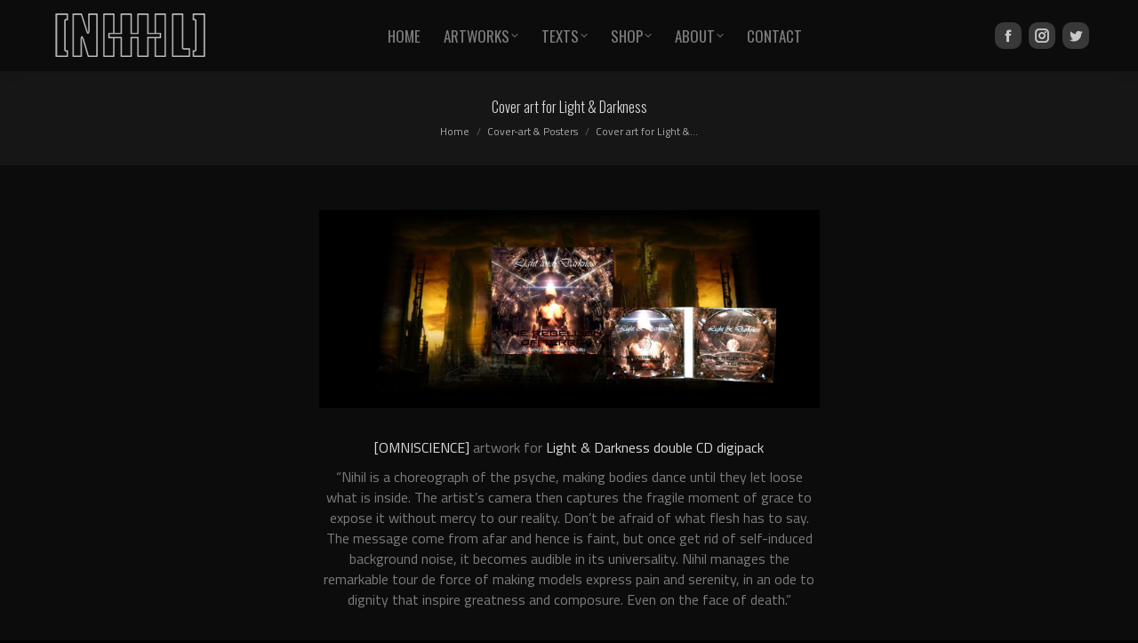

--- FILE ---
content_type: text/html; charset=UTF-8
request_url: https://www.nihil.fr/cover-art-for-light-darkness/
body_size: 12218
content:
<!DOCTYPE html>
<!--[if !(IE 6) | !(IE 7) | !(IE 8)  ]><!-->
<html lang="en-US" class="no-js">
<!--<![endif]-->
<head>
	<meta charset="UTF-8" />
		<meta name="viewport" content="width=device-width, initial-scale=1, maximum-scale=1, user-scalable=0">
		<meta name="theme-color" content="#dbdbdb"/>	<link rel="profile" href="https://gmpg.org/xfn/11" />
	        <script type="text/javascript">
            if (/Android|webOS|iPhone|iPad|iPod|BlackBerry|IEMobile|Opera Mini/i.test(navigator.userAgent)) {
                var originalAddEventListener = EventTarget.prototype.addEventListener,
                    oldWidth = window.innerWidth;

                EventTarget.prototype.addEventListener = function (eventName, eventHandler, useCapture) {
                    if (eventName === "resize") {
                        originalAddEventListener.call(this, eventName, function (event) {
                            if (oldWidth === window.innerWidth) {
                                return;
                            }
                            oldWidth = window.innerWidth;
                            if (eventHandler.handleEvent) {
                                eventHandler.handleEvent.call(this, event);
                            }
                            else {
                                eventHandler.call(this, event);
                            };
                        }, useCapture);
                    }
                    else {
                        originalAddEventListener.call(this, eventName, eventHandler, useCapture);
                    };
                };
            };
        </script>
		<title>Cover art for Light &#038; Darkness &#8211; [NIHIL]</title>
<meta name='robots' content='max-image-preview:large' />
<link rel='dns-prefetch' href='//fonts.googleapis.com' />
<link href='http://fonts.googleapis.com' rel='preconnect' />
<link href='//fonts.gstatic.com' crossorigin='' rel='preconnect' />
<link rel="alternate" type="application/rss+xml" title="[NIHIL] &raquo; Feed" href="https://www.nihil.fr/feed/" />
<link rel="alternate" type="application/rss+xml" title="[NIHIL] &raquo; Comments Feed" href="https://www.nihil.fr/comments/feed/" />
<link rel='stylesheet' id='wc-blocks-vendors-style-css'  href='https://www.nihil.fr/wp-content/uploads/hummingbird-assets/8dfa1799f71bef39146650c82c7804a9.css' type='text/css' media='all' />
<link rel='stylesheet' id='wc-blocks-style-css'  href='https://www.nihil.fr/wp-content/uploads/hummingbird-assets/5b972be9b1d1c4812a69a14b9ac16d01.css' type='text/css' media='all' />
<link rel='stylesheet' id='contact-form-7-css'  href='https://www.nihil.fr/wp-content/plugins/contact-form-7/includes/css/styles.css' type='text/css' media='all' />
<style id='woocommerce-inline-inline-css' type='text/css'>
.woocommerce form .form-row .required { visibility: visible; }
</style>
<link rel='stylesheet' id='aws-style-css'  href='https://www.nihil.fr/wp-content/plugins/advanced-woo-search/assets/css/common.min.css' type='text/css' media='all' />
<link rel='stylesheet' id='the7-font-css'  href='https://www.nihil.fr/wp-content/themes/dt-the7/fonts/icomoon-the7-font/icomoon-the7-font.min.css' type='text/css' media='all' />
<link rel='stylesheet' id='the7-awesome-fonts-css'  href='https://www.nihil.fr/wp-content/themes/dt-the7/fonts/FontAwesome/css/all.min.css' type='text/css' media='all' />
<link rel='stylesheet' id='the7-Defaults-css'  href='https://www.nihil.fr/wp-content/uploads/smile_fonts/Defaults/Defaults.css' type='text/css' media='all' />
<link rel='stylesheet' id='js_composer_front-css'  href='//www.nihil.fr/wp-content/uploads/js_composer/js_composer_front_custom.css' type='text/css' media='all' />
<link rel='stylesheet' id='dt-web-fonts-css'  href='https://fonts.googleapis.com/css?family=Titillium+Web:300,400,600,700%7COpen+Sans:400,600,700%7COswald:300,400,600,700%7CRoboto:400,600,700' type='text/css' media='all' />
<link rel='stylesheet' id='dt-main-css'  href='https://www.nihil.fr/wp-content/themes/dt-the7/css/main.min.css' type='text/css' media='all' />
<link rel='stylesheet' id='the7-custom-scrollbar-css'  href='https://www.nihil.fr/wp-content/themes/dt-the7/lib/custom-scrollbar/custom-scrollbar.min.css' type='text/css' media='all' />
<link rel='stylesheet' id='the7-wpbakery-css'  href='https://www.nihil.fr/wp-content/themes/dt-the7/css/wpbakery.min.css' type='text/css' media='all' />
<link rel='stylesheet' id='the7-core-css'  href='https://www.nihil.fr/wp-content/plugins/dt-the7-core/assets/css/post-type.min.css' type='text/css' media='all' />
<link rel='stylesheet' id='the7-css-vars-css'  href='https://www.nihil.fr/wp-content/uploads/hummingbird-assets/18e9dfcb1f8fc931c2065433c12e010f.css' type='text/css' media='all' />
<link rel='stylesheet' id='dt-custom-css'  href='https://www.nihil.fr/wp-content/uploads/the7-css/custom.css' type='text/css' media='all' />
<link rel='stylesheet' id='wc-dt-custom-css'  href='https://www.nihil.fr/wp-content/uploads/the7-css/compatibility/wc-dt-custom.css' type='text/css' media='all' />
<link rel='stylesheet' id='dt-media-css'  href='https://www.nihil.fr/wp-content/uploads/the7-css/media.css' type='text/css' media='all' />
<link rel='stylesheet' id='the7-elements-albums-portfolio-css'  href='https://www.nihil.fr/wp-content/uploads/the7-css/the7-elements-albums-portfolio.css' type='text/css' media='all' />
<link rel='stylesheet' id='the7-elements-css'  href='https://www.nihil.fr/wp-content/uploads/the7-css/post-type-dynamic.css' type='text/css' media='all' />
<link rel='stylesheet' id='photonic-css'  href='https://www.nihil.fr/wp-content/plugins/photonic/include/css/front-end/combo-slider/photonic-fancybox3.min.css' type='text/css' media='all' />
<style id='photonic-inline-css' type='text/css'>
/* Retrieved from saved CSS */
.photonic-panel { background:  rgb(17,17,17)  !important;

	border-top: none;
	border-right: none;
	border-bottom: none;
	border-left: none;
 }
.photonic-flickr-stream .photonic-pad-photosets { margin: 10px; }
.photonic-flickr-stream .photonic-pad-galleries { margin: 10px; }
.photonic-flickr-stream .photonic-pad-photos { padding: 5px 10px; }
.photonic-google-stream .photonic-pad-photos { padding: 5px 10px; }
.photonic-zenfolio-stream .photonic-pad-photos { padding: 5px 10px; }
.photonic-zenfolio-stream .photonic-pad-photosets { margin: 5px 10px; }
.photonic-instagram-stream .photonic-pad-photos { padding: 5px px; }
.photonic-smug-stream .photonic-pad-albums { margin: 10px; }
.photonic-smug-stream .photonic-pad-photos { padding: 5px 10px; }
.photonic-random-layout .photonic-thumb { padding: 5px}
.photonic-masonry-layout .photonic-thumb { padding: 2px}
.photonic-mosaic-layout .photonic-thumb { padding: 5px}

</style>
<link rel='stylesheet' id='style-css'  href='https://www.nihil.fr/wp-content/themes/dt-the7-child/style.css' type='text/css' media='all' />
<script type='text/javascript' src='https://www.nihil.fr/wp-content/uploads/hummingbird-assets/480bd8fda15817361c69a3046ea7f9e0.js' id='wphb-1-js'></script>
<script type='text/javascript' id='wphb-2-js-extra'>
/* <![CDATA[ */
var dtLocal = {"themeUrl":"https:\/\/www.nihil.fr\/wp-content\/themes\/dt-the7","passText":"To view this protected post, enter the password below:","moreButtonText":{"loading":"Loading...","loadMore":"Load more"},"postID":"24421","ajaxurl":"https:\/\/www.nihil.fr\/wp-admin\/admin-ajax.php","REST":{"baseUrl":"https:\/\/www.nihil.fr\/wp-json\/the7\/v1","endpoints":{"sendMail":"\/send-mail"}},"contactMessages":{"required":"One or more fields have an error. Please check and try again.","terms":"Please accept the privacy policy.","fillTheCaptchaError":"Please, fill the captcha."},"captchaSiteKey":"","ajaxNonce":"9b11353522","pageData":"","themeSettings":{"smoothScroll":"on","lazyLoading":false,"desktopHeader":{"height":80},"ToggleCaptionEnabled":"disabled","ToggleCaption":"Navigation","floatingHeader":{"showAfter":80,"showMenu":true,"height":80,"logo":{"showLogo":true,"html":"<img class=\" preload-me\" src=\"https:\/\/www.nihil.fr\/wp-content\/uploads\/2019\/09\/newlogo3.png\" srcset=\"https:\/\/www.nihil.fr\/wp-content\/uploads\/2019\/09\/newlogo3.png 193w\" width=\"193\" height=\"60\"   sizes=\"193px\" alt=\"[NIHIL]\" \/>","url":"https:\/\/www.nihil.fr\/"}},"topLine":{"floatingTopLine":{"logo":{"showLogo":false,"html":""}}},"mobileHeader":{"firstSwitchPoint":970,"secondSwitchPoint":200,"firstSwitchPointHeight":80,"secondSwitchPointHeight":80,"mobileToggleCaptionEnabled":"disabled","mobileToggleCaption":"Menu"},"stickyMobileHeaderFirstSwitch":{"logo":{"html":"<img class=\" preload-me\" src=\"https:\/\/www.nihil.fr\/wp-content\/uploads\/2019\/09\/newlogo3.png\" srcset=\"https:\/\/www.nihil.fr\/wp-content\/uploads\/2019\/09\/newlogo3.png 193w\" width=\"193\" height=\"60\"   sizes=\"193px\" alt=\"[NIHIL]\" \/>"}},"stickyMobileHeaderSecondSwitch":{"logo":{"html":"<img class=\" preload-me\" src=\"https:\/\/www.nihil.fr\/wp-content\/uploads\/2019\/09\/newlogo3.png\" srcset=\"https:\/\/www.nihil.fr\/wp-content\/uploads\/2019\/09\/newlogo3.png 193w\" width=\"193\" height=\"60\"   sizes=\"193px\" alt=\"[NIHIL]\" \/>"}},"sidebar":{"switchPoint":970},"boxedWidth":"90%"},"VCMobileScreenWidth":"768","wcCartFragmentHash":"46fa1af4f2680570ea84c63c3956ad8e"};
var dtShare = {"shareButtonText":{"facebook":"Share on Facebook","twitter":"Tweet","pinterest":"Pin it","linkedin":"Share on Linkedin","whatsapp":"Share on Whatsapp"},"overlayOpacity":"85"};;;var wc_add_to_cart_params = {"ajax_url":"\/wp-admin\/admin-ajax.php","wc_ajax_url":"\/?wc-ajax=%%endpoint%%","i18n_view_cart":"View cart","cart_url":"https:\/\/www.nihil.fr\/shop\/cart\/","is_cart":"","cart_redirect_after_add":"yes"};
/* ]]> */
</script>
<script type='text/javascript' src='https://www.nihil.fr/wp-content/uploads/hummingbird-assets/c8f2acdd4250b2c94f83e77993bf82be.js' id='wphb-2-js'></script>
<script></script><link rel="https://api.w.org/" href="https://www.nihil.fr/wp-json/" /><link rel="alternate" type="application/json" href="https://www.nihil.fr/wp-json/wp/v2/posts/24421" /><link rel="EditURI" type="application/rsd+xml" title="RSD" href="https://www.nihil.fr/xmlrpc.php?rsd" />
<link rel="wlwmanifest" type="application/wlwmanifest+xml" href="https://www.nihil.fr/wp-includes/wlwmanifest.xml" /> 

<link rel="canonical" href="https://www.nihil.fr/cover-art-for-light-darkness/" />
<link rel='shortlink' href='https://www.nihil.fr/?p=24421' />
<link rel="alternate" type="application/json+oembed" href="https://www.nihil.fr/wp-json/oembed/1.0/embed?url=https%3A%2F%2Fwww.nihil.fr%2Fcover-art-for-light-darkness%2F" />
<link rel="alternate" type="text/xml+oembed" href="https://www.nihil.fr/wp-json/oembed/1.0/embed?url=https%3A%2F%2Fwww.nihil.fr%2Fcover-art-for-light-darkness%2F&#038;format=xml" />
		<script type="text/javascript">
			var _statcounter = _statcounter || [];
			_statcounter.push({"tags": {"author": "admin01nihil"}});
		</script>
		<meta property="og:site_name" content="[NIHIL]" />
<meta property="og:title" content="Cover art for Light &#038; Darkness" />
<meta property="og:description" content="&quot;The rebellion of Terra&quot;, double CD digipack by Light &amp; Darkness" />
<meta property="og:image" content="https://www.nihil.fr/wp-content/uploads/2015/01/slide1-1613x638.jpg" />
<meta property="og:url" content="https://www.nihil.fr/cover-art-for-light-darkness/" />
<meta property="og:type" content="article" />
	<noscript><style>.woocommerce-product-gallery{ opacity: 1 !important; }</style></noscript>
	<meta name="generator" content="Powered by WPBakery Page Builder - drag and drop page builder for WordPress."/>
<link rel="icon" href="https://www.nihil.fr/wp-content/uploads/2016/02/favicon-3.png" type="image/png" sizes="16x16"/><link rel="icon" href="https://www.nihil.fr/wp-content/uploads/2016/02/favicon-3.png" type="image/png" sizes="32x32"/><noscript><style> .wpb_animate_when_almost_visible { opacity: 1; }</style></noscript><style id='the7-custom-inline-css' type='text/css'>
.fancybox-caption {
    text-align: center;
}

.photonic-loading { display: none !important; }

.fancybox-caption::after {
    border-bottom: 0px solid rgba(255,255,255,.3);
}

#page input[type="text"], #page input[type="search"], #page input[type="tel"], #page input[type="url"], #page input[type="email"], #page input[type="number"], #page input[type="date"], #page input[type="range"], #page input[type="password"], #page select, #page textarea, #page .wpcf7-number {
    background-color: #0c0c0c;
}

#page .select2-container .select2-selection--single, #page .select2-container--default .select2-selection--multiple {
    background-color: #0c0c0c;
}

.product_meta {
    clear: both;
    display: none;
}

.quantity .plus, .quantity .minus {
    width: 20px;
    padding: 0;
    background-image: none !important;
    font-family: Arial;
    font-size: 14px;
    line-height: 28px;
    cursor: pointer;
    height: 38px;
    color: rgba(120,125,133,0.5);
    border: 1px solid;
    border-color: rgba(173,176,182,0.3);
    background-color: #000000 !important;
    border-radius: 0;
}

.post-navigation .nav-links {
    display: flex;
    padding: 0px 30%;
    border-width: 1px 0;
    border-style: solid;
}

.page-title h1, .page-title h1 *, .page-title h1 a:hover, #page .page-title .entry-title {
    color: #dbdbdb;
}

.accent-gradient .comments-area > h3:after, .accent-gradient .single-related-posts > h3:after, .accent-gradient .comment-respond > h3:after {
    display:none;
}

.single-share-box .share-buttons a.facebook {
    border-color: rgba(255, 255, 255, 0.3);
    color: #ffffff;
}

.single-share-box .share-buttons a.facebook:hover {
    border-color: rgba(117, 117, 117, 0.3);
    color: #424242;
}

.single-share-box .share-buttons a.twitter {
    border-color: rgba(255, 255, 255, 0.3);
    color: #ffffff;
}

.single-share-box .share-buttons a.twitter:hover {
    border-color: rgba(117, 117, 117, 0.3);
    color: #424242;
}

.single-share-box .share-buttons a.google {
    border-color: rgba(255, 255, 255, 0.3);
    color: #ffffff;
}

.single-share-box .share-buttons a.google:hover {
    border-color: rgba(117, 117, 117, 0.3);
    color: #424242;
}

.single-share-box .share-buttons a.pinterest {
    border-color: rgba(255, 255, 255, 0.3);
    color: #ffffff;
}

.single-share-box .share-buttons a.pinterest:hover {
    border-color: rgba(117, 117, 117, 0.3);
    color: #424242;
}

.single-share-box .share-buttons a.linkedin {
    border-color: rgba(255, 255, 255, 0.3);
    color: #ffffff;
}

.single-share-box .share-buttons a.linkedin:hover {
    border-color: rgba(117, 117, 117, 0.3);
    color: #424242;
}

.sidebar.bg-under-widget .widget, .bg-under-widget .sidebar-content .widget, .solid-bg.sidebar-content .widget {
    padding: 0px;
}

.project-share-overlay {
    float: right;
}

.custom-nav {
    font: 300 16px/24px "Oswald",Helvetica,Arial,Verdana,sans-serif;
}

div  .vc_box_rounded {
    border-radius: 10px;
}

a {
text-decoration:none;
}

a:hover {
color:grey;
}

h4 {
margin-bottom: 4px;
}

.srp-widget-thmb, .srp-post-thumbnail {
border-radius:30px;
margin-right: 20px;
}

input[type="text"], input[type="tel"], input[type="url"], input[type="email"], input[type="number"], input[type="date"], input[type="range"], input[type="password"], select, textarea, .customSelect {
padding: 9px 10px 8px;
border: solid 1px #232323;
background-color: transparent;
opacity: 1;
}

.form-fields {
margin-bottom: 10px;
max-width: 340px;
border: 1px solid #232323;
background-color: transparent;
opacity: 1;
}

.form-fields span:last-child input {
border-top: 1px solid #232323;
}

.form-allowed-tags {
font-size: 0px;
font-color: transparent;
margin: 0px;
padding: 0px;
}

#page .dt-btn, .btn-ios #page .dt-btn:hover, #page .dt-form button, #page .dt-form input[type="button"], #page .dt-form input[type="reset"], #page .dt-form input[type="submit"], .btn-ios #main #pricing-table .plan .signup, .btn-ios #main #shaon-pricing-table a.signup, .btn-ios #main .minimal .pt-button, .btn-ios .nsu-submit, #main .quicktags-toolbar input {
background-color: #515151;
}

.entry-share .soc-ico {
float: left;
}

#header-bar {
border-bottom: 1px solid rgba(47, 47, 47, 0.8);
}

.sidebar-none .related-projects.slider-wrapper:before, .sidebar-none .related-projects.slider-wrapper:after {
background-color: rgba(47, 47, 47,0.8);
}

.hr-thick {
border-top: solid 5px rgba(47, 47, 47,0.8);
}

h4 a, h4 a:hover, .widget-title a {
color: #bababa;
}

.srp-widget-singlepost {
border-bottom: 1px solid rgba(47, 47, 47,0.8);
}

#bottom-bar.full-width-line {
    border-top: 1px solid rgba(47, 47, 47,0.8);
}

.wf-float-left {
    float: inherit;
    text-align: center;
}

.footer a {
    color: #bababa;
}

#bottom-bar a {
    color: #bababa;
}

.footer a:hover {
    color: #7c7c7c;
}

#bottom-bar a:hover {
    color: #7c7c7c;
}

#footer .alignleft, #sidebar .alignleft {
    margin-top: 10px;
}

.sidebar-content h4 a {
    color: #bababa;
}

.sidebar-content h4 a:hover {
    color: #7c7c7c;
}

.sub-nav .shopping-cart-wrap {
    border: 1px solid #7c7c7c;
    background-color: 0c0c0c;
    opacity:.9;
    z-index: 200;
    border-radius: 8px;
    box-shadow: 0 0 4px rgba(0,0,0,.2);
    box-sizing: border-box;
}

#bottom-bar.full-width-line {
    background-color: #0c0c0c;
}

.product div.thumbnails a {
    float: left;
    width: auto;
    margin-top: 10px;
    padding-right: 2px;
    line-height: 0;
    box-sizing: border-box;
}




.project-list-content .price ins, .project-list-content .price ins *, .summary .price ins, .product-name > a, #reviews ol.commentlist .meta, ul.cart_list li a, ul.product_list_widget li a, .widget_product_categories li a, .woocommerce-tabs li.active > a, .product .summary.entry-summary .price ins, .product-category mark, .widget_layered_nav li > a {
color: transparent;
font-size: 0px;
}

.woocommerce-result-count {
font-size: 0px;
line-height: 0px;
}

.product_meta > span {
font-size: 0;
}

abbr[title] {
border-bottom: none;
}

#phantom #main-nav {
width: 1024px;
}

.product-category .project-list-content > a h3 {
font: normal normal 300 22px / 26px "Yanone Kaffeesatz", Helvetica, Arial, Verdana, sans-serif;
text-transform: uppercase;
}

.product-category .project-list-content > a:hover h3 {
color: #ce0014;
}

.shopping-cart-inner {
background-color: #0E0E0F;
border: 1px solid #212121;
}

.dt-btn, button, button.button, a.button, .dt-form button, .widget .dt-form .dt-btn, input[type="button"], input[type="reset"], input[type="submit"], .nsu-submit {
color: #D8D8D8;
background-color: #232323;
}

input[type="submit"] {
font: normal normal normal 12px "Open Sans", Helvetica, Arial, Verdana, sans-serif;
}

.woocommerce-message:before {
background-color: #232323;
}

.product .related.products > h2, .product .upsells.products > h2, .cross-sells > h2 {
text-align: center;
border-top: 1px solid #2E2E2E;
border-bottom: 1px solid #2E2E2E;
padding-top: 10px;
padding-bottom: 10px;
}

.woocommerce-ordering-div {
text-align: right;
}

#page .customSelect {
text-align: left;
}

.pp_woocommerce.pp_pic_holder .pp_details {
display: none;
}

.stripe-style-1 {
  background-color: rgba(0, 0, 0, 0.2) !important;
}

#bottom-bar {
  font-size: 11px;
  color: #4c4c4c;
}

.solid-bg.sidebar-content .widget {
  background: transparent;
}

.red a:hover {
  color: #ce0014 !important;
}

.tp-bullets.tp-thumbs {
  background-color: transparent;
}

.rollover i:after, .post-rollover i:after, .fs-entry-img i:after {
  display: none;
}

.woocommerce fieldset 
{padding:0px;}

#header.line-decoration {
border-bottom:1px solid rgba(47, 47, 47, 0.8)
}

.summary.entry-summary div[itemprop="description"] {
    margin: 0px 0;
}

.summary .price .amount {
    font: normal 300 14px / 18px "Titillium Web", Helvetica, Arial, Verdana, sans-serif;
    font-size: 14px;
    text-transform: none;
}

h2, .h2-size, .entry-title.h2-size, h1.entry-title {
    color: #7c7c7c;
}

.variations td.label {
        display:none;
}

.variations td.value {
        text-align: left;
}

.variations select, .product .summary.entry-summary .woocommerce-product-rating {
    margin-bottom: 0px !important;
}

.single_variation_wrap {
    margin-top:15px;
}

.project-list-content .price ins, .project-list-content .price ins *, .summary .price ins, .product-name > a, #reviews ol.commentlist .meta, .cart-collaterals .cart_totals tr td, .cart-collaterals .cart_totals strong, .shop_table th, .shop_table strong, ul.cart_list li a, ul.product_list_widget li a, .widget_product_categories li a, .woocommerce-tabs li.active > a, .product .summary.entry-summary .price, .product .summary.entry-summary .price ins, .product-category mark, .widget_layered_nav li > a {
    color:#d3d3d3;
}

.content table, .content td, .content th {
    border: none;
}

.accent-gradient #page .star-rating span:before, .accent-gradient #page .cart_totals .order-total .amount, .accent-gradient #page .woocommerce-tabs li:hover > a, .accent-gradient #page #main ul.cart_list li a:hover, .accent-gradient #page #main ul.product_list_widget li a:hover, .accent-gradient #page .footer ul.cart_list li a:hover, .accent-gradient #page .footer ul.product_list_widget li a:hover, .accent-gradient #page .widget_product_categories li a:hover, .accent-gradient #page .order-info mark, .accent-gradient #page .product-name > a:hover, .accent-gradient #page .widget_layered_nav li > a:hover {
    background: -webkit-gradient(linear,left top,right top,color-stop(32%,#dbdbdb),color-stop(100%,#a0a0a0));
    background: -webkit-linear-gradient(left,#dbdbdb 32%,#a0a0a0 100%);
    -webkit-background-clip: text;
    -webkit-text-fill-color: inherit;
}

figcaption {
    text-align: center;
}

.woocommerce-ordering-div {
    display: none;
}

.no-touch .image-blur .post-rollover img {
    border-radius: 30px;
}

.no-touch .image-blur .post-rollover, .no-touch .image-blur>a {
    border-radius: 30px;
}

input[type=search] {
    background-color: #0f0f0f;
    border: solid 1px;
    border-color: #505050;
    font-family: "Titillium web";
    padding: 2px;
    padding-left: 5px;
    color:#8d9095;
    width: 85%;
}

.autocomplete-suggestions {
    background: #0f0f0f;
    border: 1px solid #505050;
}

.autocomplete-suggestion {
    background: #0f0f0f;
}

.autocomplete-suggestion:hover {
    background: #373a41;
}

.widget_product_search input[type="submit"] {
    top: 6px;
    right: 12px;
}

.wpb_content_element {
    margin-bottom: 0px;
}

.woocommerce .blockUI.blockOverlay {
  position: relative!important;
  display: none!important;
}

p#billing_company_field.form-row.form-row-wide {
   display: none;
}

p#shipping_company_field.form-row.form-row-wide {
   display: none;
}

.select2-container .select2-choice {
    color: #7c7c7c;
    background-color: transparent;
    border: solid 1px #232323;
}

.aws_result_item {
    background-color: black;
}

.aws-search-result .aws_result_item:hover, .aws-search-result .aws_result_item.hovered {
    background: #3c3c3c;
}

.aws-search-result .aws_result_title {
    color: white;
}
}

</style>
</head>
<body id="the7-body" class="post-template-default single single-post postid-24421 single-format-image wp-embed-responsive theme-dt-the7 the7-core-ver-2.7.12 woocommerce-no-js no-comments dt-responsive-on right-mobile-menu-close-icon ouside-menu-close-icon mobile-hamburger-close-bg-enable mobile-hamburger-close-bg-hover-enable  fade-medium-mobile-menu-close-icon fade-small-menu-close-icon accent-gradient srcset-enabled btn-flat custom-btn-color custom-btn-hover-color phantom-sticky phantom-shadow-decoration phantom-main-logo-on floating-top-bar floating-mobile-menu-icon top-header first-switch-logo-left first-switch-menu-right second-switch-logo-left second-switch-menu-right right-mobile-menu layzr-loading-on popup-message-style the7-ver-11.2.2 dt-fa-compatibility wpb-js-composer js-comp-ver-7.8 vc_responsive">
<!-- The7 11.2.2 -->

<div id="page" >
	<a class="skip-link screen-reader-text" href="#content">Skip to content</a>

<div class="masthead inline-header center widgets surround shadow-decoration shadow-mobile-header-decoration medium-mobile-menu-icon mobile-menu-icon-hover-bg-on dt-parent-menu-clickable show-sub-menu-on-hover"  role="banner">

	<div class="top-bar top-bar-empty top-bar-line-hide">
	<div class="top-bar-bg" ></div>
	<div class="mini-widgets left-widgets"></div><div class="mini-widgets right-widgets"></div></div>

	<header class="header-bar">

		<div class="branding">
	<div id="site-title" class="assistive-text">[NIHIL]</div>
	<div id="site-description" class="assistive-text">Artworks and texts by Nihil</div>
	<a class="same-logo" href="https://www.nihil.fr/"><img class=" preload-me" src="https://www.nihil.fr/wp-content/uploads/2019/09/newlogo3.png" srcset="https://www.nihil.fr/wp-content/uploads/2019/09/newlogo3.png 193w" width="193" height="60"   sizes="193px" alt="[NIHIL]" /></a></div>

		<ul id="primary-menu" class="main-nav underline-decoration upwards-line level-arrows-on outside-item-remove-margin"><li class="menu-item menu-item-type-post_type menu-item-object-page menu-item-home menu-item-13146 first depth-0"><a href='https://www.nihil.fr/' data-level='1'><span class="menu-item-text"><span class="menu-text">HOME</span></span></a></li> <li class="menu-item menu-item-type-post_type menu-item-object-page menu-item-has-children menu-item-28798 has-children depth-0"><a href='https://www.nihil.fr/artworks/portfolio/' data-level='1'><span class="menu-item-text"><span class="menu-text">ARTWORKS</span></span></a><ul class="sub-nav level-arrows-on"><li class="menu-item menu-item-type-post_type menu-item-object-page menu-item-13148 first depth-1"><a href='https://www.nihil.fr/artworks/portfolio/' data-level='2'><span class="menu-item-text"><span class="menu-text">Portfolio</span></span></a></li> <li class="menu-item menu-item-type-post_type menu-item-object-page menu-item-22770 depth-1"><a href='https://www.nihil.fr/artworks/collaborations/' data-level='2'><span class="menu-item-text"><span class="menu-text">Collaborations</span></span></a></li> <li class="menu-item menu-item-type-post_type menu-item-object-page menu-item-23287 depth-1"><a href='https://www.nihil.fr/artworks/others/' data-level='2'><span class="menu-item-text"><span class="menu-text">Old works and alternate versions</span></span></a></li> </ul></li> <li class="menu-item menu-item-type-post_type menu-item-object-page menu-item-has-children menu-item-13497 has-children depth-0"><a href='https://www.nihil.fr/texts/' data-level='1'><span class="menu-item-text"><span class="menu-text">TEXTS</span></span></a><ul class="sub-nav level-arrows-on"><li class="menu-item menu-item-type-post_type menu-item-object-page menu-item-22764 first depth-1"><a href='https://www.nihil.fr/texts/texts-en/' data-level='2'><span class="menu-item-text"><span class="menu-text">[english version]</span></span></a></li> <li class="menu-item menu-item-type-post_type menu-item-object-page menu-item-22765 depth-1"><a href='https://www.nihil.fr/texts/texts-fr/' data-level='2'><span class="menu-item-text"><span class="menu-text">[version française]</span></span></a></li> </ul></li> <li class="menu-item menu-item-type-post_type menu-item-object-page menu-item-has-children menu-item-30535 has-children depth-0"><a href='https://www.nihil.fr/shop/' data-level='1'><span class="menu-item-text"><span class="menu-text">SHOP</span></span></a><ul class="sub-nav level-arrows-on"><li class="menu-item menu-item-type-custom menu-item-object-custom menu-item-51472 first depth-1"><a href='https://www.nihil.fr/product/ascend-artbook/' data-level='2'><span class="menu-item-text"><span class="menu-text">ASCEND artbook</span></span></a></li> <li class="menu-item menu-item-type-post_type menu-item-object-page menu-item-25940 depth-1"><a href='https://www.nihil.fr/shop/artbooks/' data-level='2'><span class="menu-item-text"><span class="menu-text">Artbooks</span></span></a></li> <li class="menu-item menu-item-type-post_type menu-item-object-page menu-item-24962 depth-1"><a href='https://www.nihil.fr/shop/prints/' data-level='2'><span class="menu-item-text"><span class="menu-text">Prints</span></span></a></li> <li class="menu-item menu-item-type-post_type menu-item-object-page menu-item-24929 depth-1"><a href='https://www.nihil.fr/shop/cart/' data-level='2'><span class="menu-item-text"><span class="menu-text">Cart</span></span></a></li> <li class="menu-item menu-item-type-post_type menu-item-object-page menu-item-24930 depth-1"><a href='https://www.nihil.fr/shop/checkout/' data-level='2'><span class="menu-item-text"><span class="menu-text">Checkout</span></span></a></li> </ul></li> <li class="menu-item menu-item-type-post_type menu-item-object-page menu-item-has-children menu-item-24840 has-children depth-0"><a href='https://www.nihil.fr/about/' data-level='1'><span class="menu-item-text"><span class="menu-text">ABOUT</span></span></a><ul class="sub-nav level-arrows-on"><li class="menu-item menu-item-type-post_type menu-item-object-page menu-item-36518 first depth-1"><a href='https://www.nihil.fr/about/bio/' data-level='2'><span class="menu-item-text"><span class="menu-text">Bio</span></span></a></li> <li class="menu-item menu-item-type-post_type menu-item-object-page menu-item-36528 depth-1"><a href='https://www.nihil.fr/about/expos/' data-level='2'><span class="menu-item-text"><span class="menu-text">Expos</span></span></a></li> <li class="menu-item menu-item-type-post_type menu-item-object-page menu-item-36493 depth-1"><a href='https://www.nihil.fr/about/interviews/' data-level='2'><span class="menu-item-text"><span class="menu-text">Interviews</span></span></a></li> <li class="menu-item menu-item-type-post_type menu-item-object-page menu-item-36495 depth-1"><a href='https://www.nihil.fr/about/cover-art-posters/' data-level='2'><span class="menu-item-text"><span class="menu-text">Cover-art &#038; Posters</span></span></a></li> <li class="menu-item menu-item-type-post_type menu-item-object-page menu-item-36494 depth-1"><a href='https://www.nihil.fr/about/press/' data-level='2'><span class="menu-item-text"><span class="menu-text">Press</span></span></a></li> <li class="menu-item menu-item-type-post_type menu-item-object-page menu-item-23884 depth-1"><a href='https://www.nihil.fr/about/misc/' data-level='2'><span class="menu-item-text"><span class="menu-text">Fan-art &#038; Others</span></span></a></li> </ul></li> <li class="menu-item menu-item-type-post_type menu-item-object-page menu-item-13496 last depth-0"><a href='https://www.nihil.fr/contact/' data-level='1'><span class="menu-item-text"><span class="menu-text">CONTACT</span></span></a></li> </ul>
		<div class="mini-widgets"><div class="soc-ico show-on-desktop near-logo-first-switch in-menu-second-switch custom-bg disabled-border border-off hover-custom-bg hover-disabled-border  hover-border-off"><a title="Facebook page opens in new window" href="https://www.facebook.com/nihil.fr.art" target="_blank" class="facebook"><span class="soc-font-icon"></span><span class="screen-reader-text">Facebook page opens in new window</span></a><a title="Instagram page opens in new window" href="https://www.instagram.com/nihilfr/" target="_blank" class="instagram"><span class="soc-font-icon"></span><span class="screen-reader-text">Instagram page opens in new window</span></a><a title="Twitter page opens in new window" href="https://twitter.com/Nihilfr" target="_blank" class="twitter"><span class="soc-font-icon"></span><span class="screen-reader-text">Twitter page opens in new window</span></a></div></div>
	</header>

</div>
<div role="navigation" class="dt-mobile-header mobile-menu-show-divider">
	<div class="dt-close-mobile-menu-icon"><div class="close-line-wrap"><span class="close-line"></span><span class="close-line"></span><span class="close-line"></span></div></div>	<ul id="mobile-menu" class="mobile-main-nav">
		<li class="menu-item menu-item-type-post_type menu-item-object-page menu-item-home menu-item-13146 first depth-0"><a href='https://www.nihil.fr/' data-level='1'><span class="menu-item-text"><span class="menu-text">HOME</span></span></a></li> <li class="menu-item menu-item-type-post_type menu-item-object-page menu-item-has-children menu-item-28798 has-children depth-0"><a href='https://www.nihil.fr/artworks/portfolio/' data-level='1'><span class="menu-item-text"><span class="menu-text">ARTWORKS</span></span></a><ul class="sub-nav level-arrows-on"><li class="menu-item menu-item-type-post_type menu-item-object-page menu-item-13148 first depth-1"><a href='https://www.nihil.fr/artworks/portfolio/' data-level='2'><span class="menu-item-text"><span class="menu-text">Portfolio</span></span></a></li> <li class="menu-item menu-item-type-post_type menu-item-object-page menu-item-22770 depth-1"><a href='https://www.nihil.fr/artworks/collaborations/' data-level='2'><span class="menu-item-text"><span class="menu-text">Collaborations</span></span></a></li> <li class="menu-item menu-item-type-post_type menu-item-object-page menu-item-23287 depth-1"><a href='https://www.nihil.fr/artworks/others/' data-level='2'><span class="menu-item-text"><span class="menu-text">Old works and alternate versions</span></span></a></li> </ul></li> <li class="menu-item menu-item-type-post_type menu-item-object-page menu-item-has-children menu-item-13497 has-children depth-0"><a href='https://www.nihil.fr/texts/' data-level='1'><span class="menu-item-text"><span class="menu-text">TEXTS</span></span></a><ul class="sub-nav level-arrows-on"><li class="menu-item menu-item-type-post_type menu-item-object-page menu-item-22764 first depth-1"><a href='https://www.nihil.fr/texts/texts-en/' data-level='2'><span class="menu-item-text"><span class="menu-text">[english version]</span></span></a></li> <li class="menu-item menu-item-type-post_type menu-item-object-page menu-item-22765 depth-1"><a href='https://www.nihil.fr/texts/texts-fr/' data-level='2'><span class="menu-item-text"><span class="menu-text">[version française]</span></span></a></li> </ul></li> <li class="menu-item menu-item-type-post_type menu-item-object-page menu-item-has-children menu-item-30535 has-children depth-0"><a href='https://www.nihil.fr/shop/' data-level='1'><span class="menu-item-text"><span class="menu-text">SHOP</span></span></a><ul class="sub-nav level-arrows-on"><li class="menu-item menu-item-type-custom menu-item-object-custom menu-item-51472 first depth-1"><a href='https://www.nihil.fr/product/ascend-artbook/' data-level='2'><span class="menu-item-text"><span class="menu-text">ASCEND artbook</span></span></a></li> <li class="menu-item menu-item-type-post_type menu-item-object-page menu-item-25940 depth-1"><a href='https://www.nihil.fr/shop/artbooks/' data-level='2'><span class="menu-item-text"><span class="menu-text">Artbooks</span></span></a></li> <li class="menu-item menu-item-type-post_type menu-item-object-page menu-item-24962 depth-1"><a href='https://www.nihil.fr/shop/prints/' data-level='2'><span class="menu-item-text"><span class="menu-text">Prints</span></span></a></li> <li class="menu-item menu-item-type-post_type menu-item-object-page menu-item-24929 depth-1"><a href='https://www.nihil.fr/shop/cart/' data-level='2'><span class="menu-item-text"><span class="menu-text">Cart</span></span></a></li> <li class="menu-item menu-item-type-post_type menu-item-object-page menu-item-24930 depth-1"><a href='https://www.nihil.fr/shop/checkout/' data-level='2'><span class="menu-item-text"><span class="menu-text">Checkout</span></span></a></li> </ul></li> <li class="menu-item menu-item-type-post_type menu-item-object-page menu-item-has-children menu-item-24840 has-children depth-0"><a href='https://www.nihil.fr/about/' data-level='1'><span class="menu-item-text"><span class="menu-text">ABOUT</span></span></a><ul class="sub-nav level-arrows-on"><li class="menu-item menu-item-type-post_type menu-item-object-page menu-item-36518 first depth-1"><a href='https://www.nihil.fr/about/bio/' data-level='2'><span class="menu-item-text"><span class="menu-text">Bio</span></span></a></li> <li class="menu-item menu-item-type-post_type menu-item-object-page menu-item-36528 depth-1"><a href='https://www.nihil.fr/about/expos/' data-level='2'><span class="menu-item-text"><span class="menu-text">Expos</span></span></a></li> <li class="menu-item menu-item-type-post_type menu-item-object-page menu-item-36493 depth-1"><a href='https://www.nihil.fr/about/interviews/' data-level='2'><span class="menu-item-text"><span class="menu-text">Interviews</span></span></a></li> <li class="menu-item menu-item-type-post_type menu-item-object-page menu-item-36495 depth-1"><a href='https://www.nihil.fr/about/cover-art-posters/' data-level='2'><span class="menu-item-text"><span class="menu-text">Cover-art &#038; Posters</span></span></a></li> <li class="menu-item menu-item-type-post_type menu-item-object-page menu-item-36494 depth-1"><a href='https://www.nihil.fr/about/press/' data-level='2'><span class="menu-item-text"><span class="menu-text">Press</span></span></a></li> <li class="menu-item menu-item-type-post_type menu-item-object-page menu-item-23884 depth-1"><a href='https://www.nihil.fr/about/misc/' data-level='2'><span class="menu-item-text"><span class="menu-text">Fan-art &#038; Others</span></span></a></li> </ul></li> <li class="menu-item menu-item-type-post_type menu-item-object-page menu-item-13496 last depth-0"><a href='https://www.nihil.fr/contact/' data-level='1'><span class="menu-item-text"><span class="menu-text">CONTACT</span></span></a></li> 	</ul>
	<div class='mobile-mini-widgets-in-menu'></div>
</div>


		<div class="page-title title-center solid-bg page-title-responsive-enabled">
			<div class="wf-wrap">

				<div class="page-title-head hgroup"><h1 class="entry-title">Cover art for Light &#038; Darkness</h1></div><div class="page-title-breadcrumbs"><div class="assistive-text">You are here:</div><ol class="breadcrumbs text-small" itemscope itemtype="https://schema.org/BreadcrumbList"><li itemprop="itemListElement" itemscope itemtype="https://schema.org/ListItem"><a itemprop="item" href="https://www.nihil.fr/" title="Home"><span itemprop="name">Home</span></a><meta itemprop="position" content="1" /></li><li itemprop="itemListElement" itemscope itemtype="https://schema.org/ListItem"><a itemprop="item" href="https://www.nihil.fr/category/cover-art-posters/" title="Cover-art &amp; Posters"><span itemprop="name">Cover-art &amp; Posters</span></a><meta itemprop="position" content="2" /></li><li class="current" itemprop="itemListElement" itemscope itemtype="https://schema.org/ListItem"><span itemprop="name">Cover art for Light &#038;&hellip;</span><meta itemprop="position" content="3" /></li></ol></div>			</div>
		</div>

		

<div id="main" class="sidebar-none sidebar-divider-off">

	
	<div class="main-gradient"></div>
	<div class="wf-wrap">
	<div class="wf-container-main">

	

			<div id="content" class="content" role="main">

				
<article id="post-24421" class="single-postlike circle-fancy-style post-24421 post type-post status-publish format-image has-post-thumbnail category-cover-art-posters post_format-post-format-image category-58 description-off">

	<div class="entry-content"><div class="wpb-content-wrapper"><div class="vc_row wpb_row vc_row-fluid"><div class="wpb_column vc_column_container vc_col-sm-3"><div class="vc_column-inner"><div class="wpb_wrapper"></div></div></div><div class="wpb_column vc_column_container vc_col-sm-6"><div class="vc_column-inner"><div class="wpb_wrapper">
	<div  class="wpb_single_image wpb_content_element vc_align_center">
		
		<figure class="wpb_wrapper vc_figure">
			<div class="vc_single_image-wrapper   vc_box_border_grey"><img width="1613" height="638" src="https://www.nihil.fr/wp-content/uploads/2015/01/slide1-1613x638.jpg" class="vc_single_image-img attachment-full" alt="" loading="lazy" title="Light &amp; Darkness" srcset="https://www.nihil.fr/wp-content/uploads/2015/01/slide1-1613x638.jpg 1613w, https://www.nihil.fr/wp-content/uploads/2015/01/slide1-300x119.jpg 300w, https://www.nihil.fr/wp-content/uploads/2015/01/slide1-768x304.jpg 768w, https://www.nihil.fr/wp-content/uploads/2015/01/slide1-750x297.jpg 750w, https://www.nihil.fr/wp-content/uploads/2015/01/slide1-1536x608.jpg 1536w, https://www.nihil.fr/wp-content/uploads/2015/01/slide1-580x229.jpg 580w" sizes="(max-width: 1613px) 100vw, 1613px"  data-dt-location="https://www.nihil.fr/cover-art-for-light-darkness/slide1/" /></div>
		</figure>
	</div>
<div class="gap" style="line-height: 33px; height: 33px;"></div>
	<div class="wpb_text_column wpb_content_element " >
		<div class="wpb_wrapper">
			<p style="text-align: center;"><a title="&#091;OMNISCIENCE&#093;" href="http://www.nihil.fr/collaboration-with-yann-souetre/">[OMNISCIENCE]</a> artwork for <a title="Light &amp; Darkness" href="http://light-and-darkness-music.com/" target="_blank">Light &amp; Darkness double CD digipack</a></p>
<p style="text-align: center;">&#8220;Nihil is a choreograph of the psyche, making bodies dance until they let loose what is inside. The artist&#8217;s camera then captures the fragile moment of grace to expose it without mercy to our reality. Don&#8217;t be afraid of what flesh has to say. The message come from afar and hence is faint, but once get rid of self-induced background noise, it becomes audible in its universality. Nihil manages the remarkable tour de force of making models express pain and serenity, in an ode to dignity that inspire greatness and composure. Even on the face of death.&#8221;</p>
<p>&nbsp;</p>
<div class="shortcode-gallery dt-format-gallery gallery-col-2 galleryid-24421 dt-gallery-container shortcode-gallery-standard" style="width: 100%;"><a href="https://www.nihil.fr/wp-content/uploads/2015/01/rebellionofterra2-800x479.jpg" class="rollover rollover-zoom dt-pswp-item layzr-bg" title="Artwork for &quot;The rebellion of Terra&quot;"  data-dt-img-description="" data-large_image_width="800" data-large_image_height = "479"><img src="data:image/svg+xml,%3Csvg%20xmlns%3D&#39;http%3A%2F%2Fwww.w3.org%2F2000%2Fsvg&#39;%20viewBox%3D&#39;0%200%20300%20300&#39;%2F%3E" data-src="https://www.nihil.fr/wp-content/uploads/2015/01/rebellionofterra2-800x479-300x300.jpg" data-srcset="https://www.nihil.fr/wp-content/uploads/2015/01/rebellionofterra2-800x479-300x300.jpg 300w, https://www.nihil.fr/wp-content/uploads/2015/01/rebellionofterra2-800x479-479x479.jpg 479w" class="preload-me lazy-load" width="300" height="300"  alt="Artwork for &quot;The rebellion of Terra&quot;" title="Artwork for &#8220;The rebellion of Terra&#8221;" /></a><a href="https://www.nihil.fr/wp-content/uploads/2015/01/rebellionofterra-800x533.jpg" class="rollover rollover-zoom dt-pswp-item layzr-bg" title="Artwork for &quot;The rebellion of Terra&quot;"  data-dt-img-description="" data-large_image_width="800" data-large_image_height = "533"><img src="data:image/svg+xml,%3Csvg%20xmlns%3D&#39;http%3A%2F%2Fwww.w3.org%2F2000%2Fsvg&#39;%20viewBox%3D&#39;0%200%20300%20300&#39;%2F%3E" data-src="https://www.nihil.fr/wp-content/uploads/2015/01/rebellionofterra-800x533-300x300.jpg" data-srcset="https://www.nihil.fr/wp-content/uploads/2015/01/rebellionofterra-800x533-300x300.jpg 300w, https://www.nihil.fr/wp-content/uploads/2015/01/rebellionofterra-800x533-533x533.jpg 533w" class="preload-me lazy-load" width="300" height="300"  alt="Artwork for &quot;The rebellion of Terra&quot;" title="Artwork for &#8220;The rebellion of Terra&#8221;" /></a></div>

		</div>
	</div>
</div></div></div><div class="wpb_column vc_column_container vc_col-sm-3"><div class="vc_column-inner"><div class="wpb_wrapper"></div></div></div></div>
</div></div>
</article>

			</div><!-- #content -->

			
			</div><!-- .wf-container -->
		</div><!-- .wf-wrap -->

	
	</div><!-- #main -->

	


	<!-- !Footer -->
	<footer id="footer" class="footer solid-bg">

		
			<div class="wf-wrap">
				<div class="wf-container-footer">
					<div class="wf-container">
						<section id="block-5" class="widget widget_block widget_text wf-cell wf-1-4">
<p> </p>
</section><section id="block-2" class="widget widget_block widget_media_image wf-cell wf-1-4">
<figure class="wp-block-image is-resized"><a href="https://www.nihil.fr/about/"><img loading="lazy" src="http://www.nihil.fr/wp-content/uploads/2019/08/26910081_1162679320501097_8371501594710890050_o-300x200.jpg" alt="" class="wp-image-30530" width="330" height="220" srcset="https://www.nihil.fr/wp-content/uploads/2019/08/26910081_1162679320501097_8371501594710890050_o-300x200.jpg 300w, https://www.nihil.fr/wp-content/uploads/2019/08/26910081_1162679320501097_8371501594710890050_o-768x512.jpg 768w, https://www.nihil.fr/wp-content/uploads/2019/08/26910081_1162679320501097_8371501594710890050_o-750x500.jpg 750w, https://www.nihil.fr/wp-content/uploads/2019/08/26910081_1162679320501097_8371501594710890050_o-1536x1023.jpg 1536w, https://www.nihil.fr/wp-content/uploads/2019/08/26910081_1162679320501097_8371501594710890050_o-580x386.jpg 580w, https://www.nihil.fr/wp-content/uploads/2019/08/26910081_1162679320501097_8371501594710890050_o-2048x1364.jpg 2048w" sizes="(max-width: 330px) 100vw, 330px" /></a></figure>
</section><section id="block-3" class="widget widget_block widget_text wf-cell wf-1-4">
<p>Nihil is a french artist living in Norway. Four <u><a href="http://www.nihil.fr/expos/solo-exhibitions/">personal exhibitions</a></u> have been dedicated to his work in Paris, Berlin, Dublin and Nantes. He participated in more than fifty <u><a href="http://www.nihil.fr/expos/collective-exhibitions/">collective art shows</a></u> around the world. His work is featured in two museums in France and Italy and in several galleries in Europe and the USA. His two <u><a href="http://www.nihil.fr/ventre-artbook/">artbooks</a></u> have been published in 2016 and 2024. <u><a href="https://www.nihil.fr/about/">[More...]</a></u></p>
</section><section id="block-4" class="widget widget_block widget_text wf-cell wf-1-4">
<p><a href="https://www.nihil.fr/about/expos/#"></a></p>
</section>					</div><!-- .wf-container -->
				</div><!-- .wf-container-footer -->
			</div><!-- .wf-wrap -->

			
<!-- !Bottom-bar -->
<div id="bottom-bar" class="logo-center" role="contentinfo">
    <div class="wf-wrap">
        <div class="wf-container-bottom">

			
            <div class="wf-float-right">

				<div class="bottom-text-block"><style type="text/css" data-type="the7_shortcodes-inline-css">.dt-shortcode-soc-icons.orphaned-shortcode-f879432a3e432e00d9eab986207f13ff a {
  margin-right: 5px;
}
.dt-shortcode-soc-icons a.orphaned-shortcode-f879432a3e432e00d9eab986207f13ff {
  margin-right: 5px;
}
.dt-shortcode-soc-icons a.orphaned-shortcode-f879432a3e432e00d9eab986207f13ff:last-child {
  margin-right: 0;
}
.dt-shortcode-soc-icons a.orphaned-shortcode-f879432a3e432e00d9eab986207f13ff:before,
.dt-shortcode-soc-icons a.orphaned-shortcode-f879432a3e432e00d9eab986207f13ff:after {
  padding: inherit;
}
.dt-shortcode-soc-icons a.orphaned-shortcode-f879432a3e432e00d9eab986207f13ff.dt-icon-border-on:before {
  border:  solid ;
}
.dt-shortcode-soc-icons a.orphaned-shortcode-f879432a3e432e00d9eab986207f13ff.dt-icon-hover-border-on:after {
  border:  solid ;
}
</style><div class="dt-shortcode-soc-icons  orphaned-shortcode-f879432a3e432e00d9eab986207f13ff soc-icons-center " ><style type="text/css" data-type="the7_shortcodes-inline-css">.dt-shortcode-soc-icons a.orphaned-shortcode-48ab9e76d638a60123a79bd436dee1e8 {
  min-width: 35px;
  min-height: 35px;
  font-size: 18px;
  border-radius: 10px;
}
.dt-shortcode-soc-icons a.orphaned-shortcode-48ab9e76d638a60123a79bd436dee1e8:last-child {
  margin-right: 0;
}
.dt-shortcode-soc-icons a.orphaned-shortcode-48ab9e76d638a60123a79bd436dee1e8:before,
.dt-shortcode-soc-icons a.orphaned-shortcode-48ab9e76d638a60123a79bd436dee1e8:after {
  min-width: 35px;
  min-height: 35px;
  padding: inherit;
}
#page .dt-shortcode-soc-icons a.orphaned-shortcode-48ab9e76d638a60123a79bd436dee1e8.dt-icon-bg-on:before,
#phantom .dt-shortcode-soc-icons a.orphaned-shortcode-48ab9e76d638a60123a79bd436dee1e8.dt-icon-bg-on:before {
  background: rgba(99,99,99,0.5);
}
.dt-shortcode-soc-icons a.orphaned-shortcode-48ab9e76d638a60123a79bd436dee1e8.dt-icon-border-on:before {
  border: 0px solid ;
}
.dt-shortcode-soc-icons a.orphaned-shortcode-48ab9e76d638a60123a79bd436dee1e8.dt-icon-hover-border-on:after {
  border: 0px solid ;
}
.dt-shortcode-soc-icons a.orphaned-shortcode-48ab9e76d638a60123a79bd436dee1e8:hover {
  font-size: 18px;
}
#page .dt-shortcode-soc-icons a.orphaned-shortcode-48ab9e76d638a60123a79bd436dee1e8:hover .soc-font-icon,
#phantom .dt-shortcode-soc-icons a.orphaned-shortcode-48ab9e76d638a60123a79bd436dee1e8:hover .soc-font-icon,
#page .dt-shortcode-soc-icons a.orphaned-shortcode-48ab9e76d638a60123a79bd436dee1e8:hover .soc-icon,
#phantom .dt-shortcode-soc-icons a.orphaned-shortcode-48ab9e76d638a60123a79bd436dee1e8:hover .soc-icon {
  color: rgba(255,255,255,0.75);
  background: none;
}
#page .dt-shortcode-soc-icons a.orphaned-shortcode-48ab9e76d638a60123a79bd436dee1e8.dt-icon-hover-bg-on:after,
#phantom .dt-shortcode-soc-icons a.orphaned-shortcode-48ab9e76d638a60123a79bd436dee1e8.dt-icon-hover-bg-on:after {
  background: rgba(209,209,209,0.5);
}
#page .dt-shortcode-soc-icons a.orphaned-shortcode-48ab9e76d638a60123a79bd436dee1e8:not(:hover) .soc-font-icon,
#phantom .dt-shortcode-soc-icons a.orphaned-shortcode-48ab9e76d638a60123a79bd436dee1e8:not(:hover) .soc-font-icon,
#page .dt-shortcode-soc-icons a.orphaned-shortcode-48ab9e76d638a60123a79bd436dee1e8:not(:hover) .soc-icon,
#phantom .dt-shortcode-soc-icons a.orphaned-shortcode-48ab9e76d638a60123a79bd436dee1e8:not(:hover) .soc-icon {
  color: #c9c9c9;
  background: none;
}
.dt-shortcode-soc-icons a.orphaned-shortcode-48ab9e76d638a60123a79bd436dee1e8 .soc-font-icon,
.dt-shortcode-soc-icons a.orphaned-shortcode-48ab9e76d638a60123a79bd436dee1e8 .soc-icon {
  font-size: 18px;
}
</style><a title="Facebook" href="https://www.facebook.com/nihil.fr.art" class="icomoon-the7-font-facebook orphaned-shortcode-48ab9e76d638a60123a79bd436dee1e8 dt-icon-bg-on dt-icon-hover-bg-on  " ><i class="soc-icon icomoon-the7-font-facebook"></i><span class="screen-reader-text">Facebook</span></a><style type="text/css" data-type="the7_shortcodes-inline-css">.dt-shortcode-soc-icons a.orphaned-shortcode-54b2a654ac10395872246e85e88bac64 {
  min-width: 35px;
  min-height: 35px;
  font-size: 18px;
  border-radius: 10px;
}
.dt-shortcode-soc-icons a.orphaned-shortcode-54b2a654ac10395872246e85e88bac64:last-child {
  margin-right: 0;
}
.dt-shortcode-soc-icons a.orphaned-shortcode-54b2a654ac10395872246e85e88bac64:before,
.dt-shortcode-soc-icons a.orphaned-shortcode-54b2a654ac10395872246e85e88bac64:after {
  min-width: 35px;
  min-height: 35px;
  padding: inherit;
}
#page .dt-shortcode-soc-icons a.orphaned-shortcode-54b2a654ac10395872246e85e88bac64.dt-icon-bg-on:before,
#phantom .dt-shortcode-soc-icons a.orphaned-shortcode-54b2a654ac10395872246e85e88bac64.dt-icon-bg-on:before {
  background: rgba(99,99,99,0.5);
}
.dt-shortcode-soc-icons a.orphaned-shortcode-54b2a654ac10395872246e85e88bac64.dt-icon-border-on:before {
  border: 0px solid ;
}
.dt-shortcode-soc-icons a.orphaned-shortcode-54b2a654ac10395872246e85e88bac64.dt-icon-hover-border-on:after {
  border: 0px solid ;
}
.dt-shortcode-soc-icons a.orphaned-shortcode-54b2a654ac10395872246e85e88bac64:hover {
  font-size: 18px;
}
#page .dt-shortcode-soc-icons a.orphaned-shortcode-54b2a654ac10395872246e85e88bac64:hover .soc-font-icon,
#phantom .dt-shortcode-soc-icons a.orphaned-shortcode-54b2a654ac10395872246e85e88bac64:hover .soc-font-icon,
#page .dt-shortcode-soc-icons a.orphaned-shortcode-54b2a654ac10395872246e85e88bac64:hover .soc-icon,
#phantom .dt-shortcode-soc-icons a.orphaned-shortcode-54b2a654ac10395872246e85e88bac64:hover .soc-icon {
  color: rgba(255,255,255,0.75);
  background: none;
}
#page .dt-shortcode-soc-icons a.orphaned-shortcode-54b2a654ac10395872246e85e88bac64.dt-icon-hover-bg-on:after,
#phantom .dt-shortcode-soc-icons a.orphaned-shortcode-54b2a654ac10395872246e85e88bac64.dt-icon-hover-bg-on:after {
  background: rgba(209,209,209,0.5);
}
#page .dt-shortcode-soc-icons a.orphaned-shortcode-54b2a654ac10395872246e85e88bac64:not(:hover) .soc-font-icon,
#phantom .dt-shortcode-soc-icons a.orphaned-shortcode-54b2a654ac10395872246e85e88bac64:not(:hover) .soc-font-icon,
#page .dt-shortcode-soc-icons a.orphaned-shortcode-54b2a654ac10395872246e85e88bac64:not(:hover) .soc-icon,
#phantom .dt-shortcode-soc-icons a.orphaned-shortcode-54b2a654ac10395872246e85e88bac64:not(:hover) .soc-icon {
  color: #c9c9c9;
  background: none;
}
.dt-shortcode-soc-icons a.orphaned-shortcode-54b2a654ac10395872246e85e88bac64 .soc-font-icon,
.dt-shortcode-soc-icons a.orphaned-shortcode-54b2a654ac10395872246e85e88bac64 .soc-icon {
  font-size: 18px;
}
</style><a title="Instagram" href="https://www.instagram.com/nihilfr/" class="icomoon-the7-font-instagram orphaned-shortcode-54b2a654ac10395872246e85e88bac64 dt-icon-bg-on dt-icon-hover-bg-on  " ><i class="soc-icon icomoon-the7-font-instagram"></i><span class="screen-reader-text">Instagram</span></a><style type="text/css" data-type="the7_shortcodes-inline-css">.dt-shortcode-soc-icons a.orphaned-shortcode-f983a710b1563c4c8dbaf809a5d1b4a3 {
  min-width: 35px;
  min-height: 35px;
  font-size: 18px;
  border-radius: 10px;
}
.dt-shortcode-soc-icons a.orphaned-shortcode-f983a710b1563c4c8dbaf809a5d1b4a3:last-child {
  margin-right: 0;
}
.dt-shortcode-soc-icons a.orphaned-shortcode-f983a710b1563c4c8dbaf809a5d1b4a3:before,
.dt-shortcode-soc-icons a.orphaned-shortcode-f983a710b1563c4c8dbaf809a5d1b4a3:after {
  min-width: 35px;
  min-height: 35px;
  padding: inherit;
}
#page .dt-shortcode-soc-icons a.orphaned-shortcode-f983a710b1563c4c8dbaf809a5d1b4a3.dt-icon-bg-on:before,
#phantom .dt-shortcode-soc-icons a.orphaned-shortcode-f983a710b1563c4c8dbaf809a5d1b4a3.dt-icon-bg-on:before {
  background: rgba(99,99,99,0.5);
}
.dt-shortcode-soc-icons a.orphaned-shortcode-f983a710b1563c4c8dbaf809a5d1b4a3.dt-icon-border-on:before {
  border: 0px solid ;
}
.dt-shortcode-soc-icons a.orphaned-shortcode-f983a710b1563c4c8dbaf809a5d1b4a3.dt-icon-hover-border-on:after {
  border: 0px solid ;
}
.dt-shortcode-soc-icons a.orphaned-shortcode-f983a710b1563c4c8dbaf809a5d1b4a3:hover {
  font-size: 18px;
}
#page .dt-shortcode-soc-icons a.orphaned-shortcode-f983a710b1563c4c8dbaf809a5d1b4a3:hover .soc-font-icon,
#phantom .dt-shortcode-soc-icons a.orphaned-shortcode-f983a710b1563c4c8dbaf809a5d1b4a3:hover .soc-font-icon,
#page .dt-shortcode-soc-icons a.orphaned-shortcode-f983a710b1563c4c8dbaf809a5d1b4a3:hover .soc-icon,
#phantom .dt-shortcode-soc-icons a.orphaned-shortcode-f983a710b1563c4c8dbaf809a5d1b4a3:hover .soc-icon {
  color: rgba(255,255,255,0.75);
  background: none;
}
#page .dt-shortcode-soc-icons a.orphaned-shortcode-f983a710b1563c4c8dbaf809a5d1b4a3.dt-icon-hover-bg-on:after,
#phantom .dt-shortcode-soc-icons a.orphaned-shortcode-f983a710b1563c4c8dbaf809a5d1b4a3.dt-icon-hover-bg-on:after {
  background: rgba(209,209,209,0.5);
}
#page .dt-shortcode-soc-icons a.orphaned-shortcode-f983a710b1563c4c8dbaf809a5d1b4a3:not(:hover) .soc-font-icon,
#phantom .dt-shortcode-soc-icons a.orphaned-shortcode-f983a710b1563c4c8dbaf809a5d1b4a3:not(:hover) .soc-font-icon,
#page .dt-shortcode-soc-icons a.orphaned-shortcode-f983a710b1563c4c8dbaf809a5d1b4a3:not(:hover) .soc-icon,
#phantom .dt-shortcode-soc-icons a.orphaned-shortcode-f983a710b1563c4c8dbaf809a5d1b4a3:not(:hover) .soc-icon {
  color: #c9c9c9;
  background: none;
}
.dt-shortcode-soc-icons a.orphaned-shortcode-f983a710b1563c4c8dbaf809a5d1b4a3 .soc-font-icon,
.dt-shortcode-soc-icons a.orphaned-shortcode-f983a710b1563c4c8dbaf809a5d1b4a3 .soc-icon {
  font-size: 18px;
}
</style><a title="Twitter" href="https://twitter.com/Nihilfr" class="twitter orphaned-shortcode-f983a710b1563c4c8dbaf809a5d1b4a3 dt-icon-bg-on dt-icon-hover-bg-on  " ><i class="soc-icon soc-font-icon dt-icon-twitter"></i><span class="screen-reader-text">Twitter</span></a></div>
</div>
            </div>

        </div><!-- .wf-container-bottom -->
    </div><!-- .wf-wrap -->
</div><!-- #bottom-bar -->
	</footer><!-- #footer -->

<a href="#" class="scroll-top"><svg version="1.1" id="Layer_1" xmlns="http://www.w3.org/2000/svg" xmlns:xlink="http://www.w3.org/1999/xlink" x="0px" y="0px"
	 viewBox="0 0 16 16" style="enable-background:new 0 0 16 16;" xml:space="preserve">
<path d="M11.7,6.3l-3-3C8.5,3.1,8.3,3,8,3c0,0,0,0,0,0C7.7,3,7.5,3.1,7.3,3.3l-3,3c-0.4,0.4-0.4,1,0,1.4c0.4,0.4,1,0.4,1.4,0L7,6.4
	V12c0,0.6,0.4,1,1,1s1-0.4,1-1V6.4l1.3,1.3c0.4,0.4,1,0.4,1.4,0C11.9,7.5,12,7.3,12,7S11.9,6.5,11.7,6.3z"/>
</svg><span class="screen-reader-text">Go to Top</span></a>

</div><!-- #page -->

		<!-- Start of StatCounter Code -->
		<script>
			<!--
			var sc_project=7500189;
			var sc_security="317502df";
			var sc_invisible=1;
		</script>
        <script type="text/javascript" src="https://www.statcounter.com/counter/counter.js" async></script>
		<noscript><div class="statcounter"><a title="web analytics" href="https://statcounter.com/"><img class="statcounter" src="https://c.statcounter.com/7500189/0/317502df/1/" alt="web analytics" /></a></div></noscript>
		<!-- End of StatCounter Code -->
		<script type="text/html" id="wpb-modifications"> window.wpbCustomElement = 1; </script>	<script type="text/javascript">
		(function () {
			var c = document.body.className;
			c = c.replace(/woocommerce-no-js/, 'woocommerce-js');
			document.body.className = c;
		})();
	</script>
	<script type='text/javascript' src='https://www.nihil.fr/wp-content/themes/dt-the7/js/main.min.js' id='dt-main-js'></script>
<script type='text/javascript' src='https://www.nihil.fr/wp-includes/js/dist/vendor/regenerator-runtime.min.js' id='regenerator-runtime-js'></script>
<script type='text/javascript' src='https://www.nihil.fr/wp-includes/js/dist/vendor/wp-polyfill.min.js' id='wp-polyfill-js'></script>
<script type='text/javascript' id='wphb-3-js-extra'>
/* <![CDATA[ */
var aws_vars = {"sale":"Sale!","sku":"SKU: ","showmore":"View all results","noresults":"Nothing found"};;;var woocommerce_params = {"ajax_url":"\/wp-admin\/admin-ajax.php","wc_ajax_url":"\/?wc-ajax=%%endpoint%%"};;;var wpcf7 = {"api":{"root":"https:\/\/www.nihil.fr\/wp-json\/","namespace":"contact-form-7\/v1"},"cached":"1"};
/* ]]> */
</script>
<script type='text/javascript' src='https://www.nihil.fr/wp-content/uploads/hummingbird-assets/e379982ed5026c5f8836aecb73f1a595.js' id='wphb-3-js'></script>
<script></script>
<div class="pswp" tabindex="-1" role="dialog" aria-hidden="true">
	<div class="pswp__bg"></div>
	<div class="pswp__scroll-wrap">
		<div class="pswp__container">
			<div class="pswp__item"></div>
			<div class="pswp__item"></div>
			<div class="pswp__item"></div>
		</div>
		<div class="pswp__ui pswp__ui--hidden">
			<div class="pswp__top-bar">
				<div class="pswp__counter"></div>
				<button class="pswp__button pswp__button--close" title="Close (Esc)" aria-label="Close (Esc)"></button>
				<button class="pswp__button pswp__button--share" title="Share" aria-label="Share"></button>
				<button class="pswp__button pswp__button--fs" title="Toggle fullscreen" aria-label="Toggle fullscreen"></button>
				<button class="pswp__button pswp__button--zoom" title="Zoom in/out" aria-label="Zoom in/out"></button>
				<div class="pswp__preloader">
					<div class="pswp__preloader__icn">
						<div class="pswp__preloader__cut">
							<div class="pswp__preloader__donut"></div>
						</div>
					</div>
				</div>
			</div>
			<div class="pswp__share-modal pswp__share-modal--hidden pswp__single-tap">
				<div class="pswp__share-tooltip"></div> 
			</div>
			<button class="pswp__button pswp__button--arrow--left" title="Previous (arrow left)" aria-label="Previous (arrow left)">
			</button>
			<button class="pswp__button pswp__button--arrow--right" title="Next (arrow right)" aria-label="Next (arrow right)">
			</button>
			<div class="pswp__caption">
				<div class="pswp__caption__center"></div>
			</div>
		</div>
	</div>
</div>
</body>
</html>


--- FILE ---
content_type: text/css
request_url: https://www.nihil.fr/wp-content/uploads/hummingbird-assets/18e9dfcb1f8fc931c2065433c12e010f.css
body_size: 4401
content:
/**handles:the7-css-vars**/
:root{--the7-accent-bg-2:#a0a0a0;--the7-accent-bg-color-2:135deg,#dbdbdb 30%,#a0a0a0 100%;--the7-accent-bg-color:#dbdbdb;--the7-accent-bg-filter-switch:135deg,rgba(219,219,219,0.2) 30%,rgba(160,160,160,0.2) 100%;--the7-accent-bg-scroller-arrow:135deg,rgba(219,219,219,0.9) 30%,rgba(160,160,160,0.9) 100%;--the7-accent-color:#dbdbdb;--the7-accent-gradient:135deg,#dbdbdb 30%,#a0a0a0 100%;--the7-accent-text-color-2:left,#dbdbdb 30%,#a0a0a0 100%;--the7-additional-logo-elements-font-family:"Arial",Helvetica,Arial,Verdana,sans-serif;--the7-additional-logo-elements-font-size:20px;--the7-additional-logo-elements-icon-size:0px;--the7-additional-menu-elements-color:#3a3a3a;--the7-additional-menu-elements-font-family:"Titillium Web",Helvetica,Arial,Verdana,sans-serif;--the7-additional-menu-elements-font-size:12px;--the7-additional-menu-elements-icon-color:#3a3a3a;--the7-additional-menu-elements-icon-size:16px;--the7-base-border-radius:8px;--the7-base-color:#7c7c7c;--the7-base-font-family:"Titillium Web",Helvetica,Arial,Verdana,sans-serif;--the7-base-font-size:16px;--the7-base-line-height:23px;--the7-beautiful-loading-bg-2:135deg,#dbdbdb 30%,#a0a0a0 100%;--the7-beautiful-loading-bg:#dbdbdb;--the7-beautiful-spinner-color:#ffffff;--the7-body-bg-attachment:fixed;--the7-body-bg-color:#000000;--the7-body-bg-image:none;--the7-body-bg-position-x:center;--the7-body-bg-position-y:top;--the7-body-bg-repeat:no-repeat;--the7-body-bg-size:cover;--the7-border-radius-size:8px;--the7-bottom-bar-bottom-padding:10px;--the7-bottom-bar-height:60px;--the7-bottom-bar-line-size:1px;--the7-bottom-bar-menu-switch:990px;--the7-bottom-bar-switch:990px;--the7-bottom-bar-top-padding:10px;--the7-bottom-bg-color:#000000;--the7-bottom-bg-image:none;--the7-bottom-bg-position-x:center;--the7-bottom-bg-position-y:top;--the7-bottom-bg-repeat:repeat;--the7-bottom-color:#8d9095;--the7-bottom-content-padding:0px;--the7-bottom-input-border-width:0px;--the7-bottom-input-padding:5px;--the7-bottom-logo-bottom-padding:10px;--the7-bottom-logo-left-padding:0px;--the7-bottom-logo-right-padding:10px;--the7-bottom-logo-top-padding:10px;--the7-bottom-overlay-content-padding:0px;--the7-box-width:90%;--the7-breadcrumbs-bg-color:rgba(255,255,255,0.2);--the7-breadcrumbs-border-color:rgba(130,36,227,0.2);--the7-breadcrumbs-border-radius:8px;--the7-breadcrumbs-border-width:0px;--the7-breadcrumbs-font-family:"Titillium Web",Helvetica,Arial,Verdana,sans-serif;--the7-breadcrumbs-font-size:12px;--the7-breadcrumbs-line-height:19px;--the7-breadcrumbs-margin-bottom:0px;--the7-breadcrumbs-margin-left:0px;--the7-breadcrumbs-margin-right:0px;--the7-breadcrumbs-margin-top:8px;--the7-breadcrumbs-padding-bottom:0px;--the7-breadcrumbs-padding-left:0px;--the7-breadcrumbs-padding-right:0px;--the7-breadcrumbs-padding-top:0px;--the7-breadcrumbs-text-transform:none;--the7-btn-bg-color:#000000;--the7-btn-border-color:#dbdbdb;--the7-btn-border-hover-color:#dbdbdb;--the7-btn-color:#ffffff;--the7-btn-hover-bg-color-2:135deg,#dbdbdb 30%,#a0a0a0 100%;--the7-btn-hover-bg-color:#dbdbdb;--the7-btn-hover-color:#ffffff;--the7-btn-l-border-radius:4px;--the7-btn-l-border-style:solid;--the7-btn-l-border-width:0px;--the7-btn-l-font-family:"Open Sans",Helvetica,Arial,Verdana,sans-serif;--the7-btn-l-font-size:17px;--the7-btn-l-icon-size:17px;--the7-btn-l-letter-spacing:0px;--the7-btn-l-line-height:19px;--the7-btn-l-min-height:1px;--the7-btn-l-min-width:1px;--the7-btn-l-padding:17px 24px 16px 24px;--the7-btn-l-text-transform:none;--the7-btn-m-border-radius:4px;--the7-btn-m-border-style:solid;--the7-btn-m-border-width:0px;--the7-btn-m-font-family:"Oswald",Helvetica,Arial,Verdana,sans-serif;--the7-btn-m-font-size:13px;--the7-btn-m-font-weight:300;--the7-btn-m-icon-size:13px;--the7-btn-m-letter-spacing:0px;--the7-btn-m-line-height:15px;--the7-btn-m-min-height:1px;--the7-btn-m-min-width:1px;--the7-btn-m-padding:12px 18px 11px 18px;--the7-btn-m-text-transform:none;--the7-btn-s-border-radius:4px;--the7-btn-s-border-style:solid;--the7-btn-s-border-width:0px;--the7-btn-s-font-family:"Open Sans",Helvetica,Arial,Verdana,sans-serif;--the7-btn-s-font-size:12px;--the7-btn-s-icon-size:12px;--the7-btn-s-letter-spacing:0px;--the7-btn-s-line-height:14px;--the7-btn-s-min-height:1px;--the7-btn-s-min-width:1px;--the7-btn-s-padding:8px 14px 7px 14px;--the7-btn-s-text-transform:none;--the7-button-shadow-blur:10px;--the7-button-shadow-color:rgba(0,0,0,0);--the7-button-shadow-horizontal:0px;--the7-button-shadow-hover-blur:10px;--the7-button-shadow-hover-color:rgba(0,0,0,0);--the7-button-shadow-hover-horizontal:0px;--the7-button-shadow-hover-spread:0px;--the7-button-shadow-hover-vertical:0px;--the7-button-shadow-spread:0px;--the7-button-shadow-vertical:0px;--the7-cart-total-width:30%;--the7-classic-menu-bottom-margin:0px;--the7-classic-menu-top-margin:0px;--the7-close-menu-caption-color-hover:#000000;--the7-close-menu-caption-color:#000000;--the7-close-menu-caption-font-family:"Roboto",Helvetica,Arial,Verdana,sans-serif;--the7-close-menu-caption-font-size:16px;--the7-close-menu-caption-gap:20px;--the7-close-menu-caption-text-transform:uppercase;--the7-close-mobile-menu-caption-color-hover:#ffffff;--the7-close-mobile-menu-caption-color:#ffffff;--the7-close-mobile-menu-caption-font-family:"Roboto",Helvetica,Arial,Verdana,sans-serif;--the7-close-mobile-menu-caption-font-size:16px;--the7-close-mobile-menu-caption-gap:10px;--the7-close-mobile-menu-caption-text-transform:none;--the7-content-boxes-bg:rgba(136,136,136,0.08);--the7-content-width:1250px;--the7-divider-bg-color:rgba(0,0,0,0);--the7-divider-color:rgba(204,204,204,0);--the7-filter-border-radius:100px;--the7-filter-decoration-line-size:2px;--the7-filter-font-family:"Titillium Web",Helvetica,Arial,Verdana,sans-serif;--the7-filter-font-size:14px;--the7-filter-item-margin-bottom:0px;--the7-filter-item-margin-left:0px;--the7-filter-item-margin-right:5px;--the7-filter-item-margin-top:0px;--the7-filter-item-padding-bottom:6px;--the7-filter-item-padding-left:16px;--the7-filter-item-padding-right:15px;--the7-filter-item-padding-top:6px;--the7-filter-pointer-bg-radius:100px;--the7-filter-pointer-border-width:2px;--the7-filter-text-transform:none;--the7-first-switch-header-padding-left:20px;--the7-first-switch-header-padding-right:20px;--the7-first-switch-mobile-header-height:80px;--the7-first-switch:970px;--the7-float-menu-bg:rgba(12,12,12,0.8);--the7-float-menu-height:80px;--the7-float-menu-line-decoration-color:#dd3333;--the7-float-menu-line-decoration-size:1px;--the7-floating-header-bg-image:none;--the7-floating-header-bg-position-x:center;--the7-floating-header-bg-position-y:center;--the7-floating-header-bg-repeat:repeat;--the7-floating-header-bg-size:auto;--the7-floating-logo-bottom-padding:0px;--the7-floating-logo-left-padding:0px;--the7-floating-logo-right-padding:0px;--the7-floating-logo-top-padding:0px;--the7-floating-menu-active-last-color:#7c7c7c;--the7-floating-menu-color-active:#7c7c7c;--the7-floating-menu-color-hover:#bababa;--the7-floating-menu-color:#7c7c7c;--the7-floating-menu-hover-last-color:#bababa;--the7-floating-mixed-logo-bottom-padding:36px;--the7-floating-mixed-logo-left-padding:0px;--the7-floating-mixed-logo-right-padding:0px;--the7-floating-mixed-logo-top-padding:36px;--the7-floating-mobile-logo-bottom-padding:0px;--the7-floating-mobile-logo-left-padding:0px;--the7-floating-mobile-logo-right-padding:0px;--the7-floating-mobile-logo-top-padding:0px;--the7-footer-bg-color:#000000;--the7-footer-bg-image:none;--the7-footer-bg-position-x:center;--the7-footer-bg-position-y:top;--the7-footer-bg-repeat:repeat;--the7-footer-bottom-padding:0px;--the7-footer-decoration-line-size:1px;--the7-footer-left-padding:40px;--the7-footer-outline-color:rgba(129,215,66,0.96);--the7-footer-right-padding:40px;--the7-footer-switch-colums:970px;--the7-footer-switch:970px;--the7-footer-top-padding:50px;--the7-general-border-radius:8px;--the7-general-title-responsiveness:778px;--the7-h1-font-family:"Oswald",Helvetica,Arial,Verdana,sans-serif;--the7-h1-font-size-desktop:38px;--the7-h1-font-size:38px;--the7-h1-font-weight:300;--the7-h1-line-height-desktop:46px;--the7-h1-line-height:46px;--the7-h1-text-transform:none;--the7-h2-font-family:"Oswald",Helvetica,Arial,Verdana,sans-serif;--the7-h2-font-size-desktop:17px;--the7-h2-font-size:17px;--the7-h2-font-weight:300;--the7-h2-line-height-desktop:22px;--the7-h2-line-height:22px;--the7-h2-text-transform:none;--the7-h3-font-family:"Oswald",Helvetica,Arial,Verdana,sans-serif;--the7-h3-font-size-desktop:16px;--the7-h3-font-size:16px;--the7-h3-font-weight:300;--the7-h3-line-height-desktop:20px;--the7-h3-line-height:20px;--the7-h3-text-transform:none;--the7-h4-font-family:"Oswald",Helvetica,Arial,Verdana,sans-serif;--the7-h4-font-size-desktop:14px;--the7-h4-font-size:14px;--the7-h4-font-weight:300;--the7-h4-line-height-desktop:18px;--the7-h4-line-height:18px;--the7-h4-text-transform:none;--the7-h5-font-family:"Oswald",Helvetica,Arial,Verdana,sans-serif;--the7-h5-font-size-desktop:16px;--the7-h5-font-size:16px;--the7-h5-font-weight:300;--the7-h5-line-height-desktop:22px;--the7-h5-line-height:22px;--the7-h5-text-transform:none;--the7-h6-font-family:"Titillium Web",Helvetica,Arial,Verdana,sans-serif;--the7-h6-font-size-desktop:14px;--the7-h6-font-size:14px;--the7-h6-line-height-desktop:22px;--the7-h6-line-height:22px;--the7-h6-text-transform:none;--the7-hamburger-border-width:0px;--the7-hamburger-close-border-radius:0px;--the7-hamburger-close-border-width:0px;--the7-hamburger-mobile-close-border-radius:0px;--the7-hamburger-mobile-close-border-width:0px;--the7-header-bg-color:rgba(12,12,12,0.5);--the7-header-bg-image:none;--the7-header-bg-position-x:center;--the7-header-bg-position-y:top;--the7-header-bg-repeat:repeat;--the7-header-bg-size:auto;--the7-header-classic-menu-line-size:1px;--the7-header-decoration-size:1px;--the7-header-decoration:rgba(124,124,124,0.5);--the7-header-height:80px;--the7-header-left-padding:40px;--the7-header-mobile-left-padding:0px;--the7-header-mobile-menu-bottom-padding:30px;--the7-header-mobile-menu-left-padding:30px;--the7-header-mobile-menu-right-padding:15px;--the7-header-mobile-menu-top-padding:45px;--the7-header-mobile-right-padding:0px;--the7-header-right-padding:40px;--the7-header-side-content-width:300px;--the7-header-side-width:300px;--the7-header-slide-out-width:400px;--the7-header-switch-paddings:0px;--the7-header-transparent-bg-color:rgba(76,76,76,0.7);--the7-input-bg-color:#fdfdfd;--the7-input-border-color:rgba(51,51,51,0.12);--the7-input-border-radius:1px;--the7-input-color:#8b8d94;--the7-input-height:38px;--the7-left-content-padding:0px;--the7-left-input-border-width:0px;--the7-left-input-padding:15px;--the7-left-overlay-content-padding:0px;--the7-lightbox-arrow-size:62px;--the7-links-color:#dbdbdb;--the7-logo-area-left-padding-bottom:0px;--the7-logo-area-left-padding-left:0px;--the7-logo-area-left-padding-right:0px;--the7-logo-area-left-padding-top:0px;--the7-logo-area-right-padding-bottom:0px;--the7-logo-area-right-padding-left:0px;--the7-logo-area-right-padding-right:0px;--the7-logo-area-right-padding-top:0px;--the7-main-logo-bottom-padding:10px;--the7-main-logo-left-padding:0px;--the7-main-logo-right-padding:0px;--the7-main-logo-top-padding:10px;--the7-main-menu-icon-size:14px;--the7-mega-menu-desc-color:#bababa;--the7-mega-menu-title-color:#bababa;--the7-mega-menu-widget-color:#bababa;--the7-mega-menu-widget-title-color:#bababa;--the7-megamenu-title-active-color-2:left,#dbdbdb 30%,#a0a0a0 100%;--the7-megamenu-title-active-color:#dbdbdb;--the7-megamenu-title-hover-color-2:left,#dbdbdb 30%,#a0a0a0 100%;--the7-megamenu-title-hover-color:#dbdbdb;--the7-menu-active-color:#7c7c7c;--the7-menu-active-decor-color-2:135deg,rgba(219,219,219,0.15) 30%,rgba(160,160,160,0.15) 100%;--the7-menu-active-decor-color:rgba(219,219,219,0.15);--the7-menu-active-last-color:#7c7c7c;--the7-menu-active-line-decor-color:rgba(130,36,227,0.3);--the7-menu-area-below-padding-bottom:0px;--the7-menu-area-below-padding-left:0px;--the7-menu-area-below-padding-right:0px;--the7-menu-area-below-padding-top:0px;--the7-menu-area-left-padding-bottom:0px;--the7-menu-area-left-padding-left:0px;--the7-menu-area-left-padding-right:0px;--the7-menu-area-left-padding-top:0px;--the7-menu-area-right-padding-bottom:0px;--the7-menu-area-right-padding-left:30px;--the7-menu-area-right-padding-right:0px;--the7-menu-area-right-padding-top:0px;--the7-menu-area-top-line-padding-bottom:0px;--the7-menu-area-top-line-padding-left:0px;--the7-menu-area-top-line-padding-right:0px;--the7-menu-area-top-line-padding-top:0px;--the7-menu-area-top-line-right-padding-bottom:0px;--the7-menu-area-top-line-right-padding-left:0px;--the7-menu-area-top-line-right-padding-right:0px;--the7-menu-area-top-line-right-padding-top:0px;--the7-menu-caption-font-family:"Roboto",Helvetica,Arial,Verdana,sans-serif;--the7-menu-caption-font-size:16px;--the7-menu-caption-gap:10px;--the7-menu-caption-text-transform:none;--the7-menu-click-decor-bg-color-2:135deg,rgba(219,219,219,0.2) 30%,rgba(160,160,160,0.2) 100%;--the7-menu-click-decor-bg-color:rgba(219,219,219,0.2);--the7-menu-color:#7c7c7c;--the7-menu-decor-border-radius:6px;--the7-menu-decor-color:#7c7c7c;--the7-menu-decoration-line-size:2px;--the7-menu-font-family:"Oswald",Helvetica,Arial,Verdana,sans-serif;--the7-menu-font-size:17px;--the7-menu-hover-color:#bababa;--the7-menu-hover-decor-color-2:135deg,rgba(255,255,255,0.23) 30%,rgba(0,0,0,0.23) 100%;--the7-menu-hover-decor-color:rgba(255,255,255,0.23);--the7-menu-hover-last-color:#bababa;--the7-menu-item-divider-width:1px;--the7-menu-item-margin-bottom:10px;--the7-menu-item-margin-left:13px;--the7-menu-item-margin-right:13px;--the7-menu-item-margin-top:10px;--the7-menu-item-padding-bottom:4px;--the7-menu-item-padding-left:0px;--the7-menu-item-padding-right:0px;--the7-menu-item-padding-top:4px;--the7-menu-line-decor-color-2:left,rgba(255,255,255,0.23) 30%,rgba(0,0,0,0.23) 100%;--the7-menu-line-decor-color:rgba(255,255,255,0.23);--the7-menu-tem-divider-color:#8224e3;--the7-menu-tem-divider-height:20px;--the7-menu-text-transform:uppercase;--the7-message-color:#ffffff;--the7-microwidget-button-2-bg-2:135deg,#dbdbdb 30%,#a0a0a0 100%;--the7-microwidget-button-2-bg:#dbdbdb;--the7-microwidget-button-2-border-color-2:135deg,#dbdbdb 30%,#a0a0a0 100%;--the7-microwidget-button-2-border-color:#dbdbdb;--the7-microwidget-button-2-border-radius:0px;--the7-microwidget-button-2-border-width:1px;--the7-microwidget-button-2-bottom-padding:10px;--the7-microwidget-button-2-color:#ffffff;--the7-microwidget-button-2-font-family:"Roboto",Helvetica,Arial,Verdana,sans-serif;--the7-microwidget-button-2-font-size:14px;--the7-microwidget-button-2-font-weight:700;--the7-microwidget-button-2-hover-bg-2:135deg,#dbdbdb 30%,#a0a0a0 100%;--the7-microwidget-button-2-hover-bg:#dbdbdb;--the7-microwidget-button-2-hover-border-color-2:135deg,#dbdbdb 30%,#a0a0a0 100%;--the7-microwidget-button-2-hover-border-color:#dbdbdb;--the7-microwidget-button-2-hover-color:#ffffff;--the7-microwidget-button-2-icon-gap:5px;--the7-microwidget-button-2-icon-size:14px;--the7-microwidget-button-2-left-padding:20px;--the7-microwidget-button-2-right-padding:20px;--the7-microwidget-button-2-top-padding:10px;--the7-microwidget-button-bg-2:135deg,#dbdbdb 30%,#a0a0a0 100%;--the7-microwidget-button-bg:#dbdbdb;--the7-microwidget-button-border-color-2:135deg,#dbdbdb 30%,#a0a0a0 100%;--the7-microwidget-button-border-color:#dbdbdb;--the7-microwidget-button-border-radius:0px;--the7-microwidget-button-border-width:1px;--the7-microwidget-button-bottom-padding:10px;--the7-microwidget-button-color:#ffffff;--the7-microwidget-button-font-family:"Roboto",Helvetica,Arial,Verdana,sans-serif;--the7-microwidget-button-font-size:14px;--the7-microwidget-button-font-weight:700;--the7-microwidget-button-hover-bg-2:135deg,#dbdbdb 30%,#a0a0a0 100%;--the7-microwidget-button-hover-bg:#dbdbdb;--the7-microwidget-button-hover-border-color-2:135deg,#dbdbdb 30%,#a0a0a0 100%;--the7-microwidget-button-hover-border-color:#dbdbdb;--the7-microwidget-button-hover-color:#ffffff;--the7-microwidget-button-icon-gap:5px;--the7-microwidget-button-icon-size:14px;--the7-microwidget-button-left-padding:20px;--the7-microwidget-button-right-padding:20px;--the7-microwidget-button-top-padding:10px;--the7-microwidgets-in-top-line-color:#888888;--the7-microwidgets-in-top-line-font-family:"Arial",Helvetica,Arial,Verdana,sans-serif;--the7-microwidgets-in-top-line-font-size:20px;--the7-microwidgets-in-top-line-icon-color:#888888;--the7-microwidgets-in-top-line-icon-size:16px;--the7-mixed-logo-bottom-padding:36px;--the7-mixed-logo-left-padding:0px;--the7-mixed-logo-right-padding:0px;--the7-mixed-logo-top-padding:36px;--the7-mobile-floating-header-bg-color:rgba(12,12,12,0.5);--the7-mobile-footer-bottom-padding:0px;--the7-mobile-footer-left-padding:20px;--the7-mobile-footer-right-padding:20px;--the7-mobile-footer-top-padding:50px;--the7-mobile-hamburger-border-width:0px;--the7-mobile-header-bg-color:rgba(12,12,12,0.5);--the7-mobile-header-decoration-color:#ffffff;--the7-mobile-header-decoration-size:1px;--the7-mobile-logo-bottom-padding:5px;--the7-mobile-logo-left-padding:0px;--the7-mobile-logo-right-padding:0px;--the7-mobile-logo-top-padding:5px;--the7-mobile-menu-active-color:#bababa;--the7-mobile-menu-bg-color:#0a0a0a;--the7-mobile-menu-caption-font-family:"Roboto",Helvetica,Arial,Verdana,sans-serif;--the7-mobile-menu-caption-font-size:16px;--the7-mobile-menu-caption-gap:10px;--the7-mobile-menu-caption-text-transform:none;--the7-mobile-menu-color:#e5e5e5;--the7-mobile-menu-divider-color:rgba(229,229,229,0.12);--the7-mobile-menu-divider-height:1px;--the7-mobile-menu-font-family:"Oswald",Helvetica,Arial,Verdana,sans-serif;--the7-mobile-menu-font-size:17px;--the7-mobile-menu-font-weight:300;--the7-mobile-menu-hover-color:#bababa;--the7-mobile-menu-microwidgets-color:#e5e5e5;--the7-mobile-menu-microwidgets-font-family:"Oswald",Helvetica,Arial,Verdana,sans-serif;--the7-mobile-menu-microwidgets-font-size:12px;--the7-mobile-menu-microwidgets-font-weight:300;--the7-mobile-menu-microwidgets-icon-color:#e5e5e5;--the7-mobile-menu-microwidgets-icon-size:16px;--the7-mobile-menu-text-transform:uppercase;--the7-mobile-menu-width:260px;--the7-mobile-microwidgets-color:#7c7c7c;--the7-mobile-microwidgets-font-family:"Titillium Web",Helvetica,Arial,Verdana,sans-serif;--the7-mobile-microwidgets-font-size:12px;--the7-mobile-microwidgets-icon-color:#7c7c7c;--the7-mobile-microwidgets-icon-size:16px;--the7-mobile-overlay-bg-color:rgba(17,17,17,0.5);--the7-mobile-page-bottom-margin:50px;--the7-mobile-page-left-margin:20px;--the7-mobile-page-right-margin:20px;--the7-mobile-page-top-margin:50px;--the7-mobile-sub-menu-font-family:"Oswald",Helvetica,Arial,Verdana,sans-serif;--the7-mobile-sub-menu-font-size:12px;--the7-mobile-sub-menu-font-weight:300;--the7-mobile-sub-menu-text-transform:uppercase;--the7-mobile-toggle-menu-bg-color:rgba(12,12,12,0);--the7-mobile-toggle-menu-bg-hover-color:rgba(12,12,12,0);--the7-mobile-toggle-menu-border-radius:0px;--the7-mobile-toggle-menu-color:#c9c9c9;--the7-mobile-toggle-menu-hover-color:#c9c9c9;--the7-mw-address-icon-size:16px;--the7-mw-clock-icon-size:16px;--the7-mw-email-icon-size:16px;--the7-mw-login-icon-size:16px;--the7-mw-phone-icon-size:16px;--the7-mw-search-bg-active-width:200px;--the7-mw-search-bg-color:#f4f4f4;--the7-mw-search-bg-height:34px;--the7-mw-search-bg-width:200px;--the7-mw-search-border-color:#e2e2e2;--the7-mw-search-border-radius:0px;--the7-mw-search-border-width:0px;--the7-mw-search-color:#aaaaaa;--the7-mw-search-font-family:"Roboto",Helvetica,Arial,Verdana,sans-serif;--the7-mw-search-font-size:14px;--the7-mw-search-icon-size:16px;--the7-mw-search-left-padding:12px;--the7-mw-search-overlay-bg:rgba(0,0,0,0.9);--the7-mw-search-right-padding:12px;--the7-mw-skype-icon-size:16px;--the7-mw-woocommerce-cart-icon-size:16px;--the7-navigation-bg-color:rgba(166,166,166,0.25);--the7-navigation-line-bg:#ffffff;--the7-navigation-line-decoration-color:#dd9933;--the7-navigation-line-decoration-line-size:1px;--the7-navigation-line-sticky-bg:#000000;--the7-navigation-margin:50px;--the7-outside-item-custom-margin:30px;--the7-page-bg-color:#0c0c0c;--the7-page-bg-image:none;--the7-page-bg-position-x:center;--the7-page-bg-position-y:top;--the7-page-bg-repeat:repeat;--the7-page-bg-size:auto;--the7-page-bottom-margin:50px;--the7-page-left-margin:40px;--the7-page-responsive-title-height:70px;--the7-page-responsive-title-line-height:34px;--the7-page-right-margin:40px;--the7-page-title-bg-color:rgba(141,144,149,0.08);--the7-page-title-bg-image:none;--the7-page-title-bg-position-x:center;--the7-page-title-bg-position-y:center;--the7-page-title-bg-repeat:repeat;--the7-page-title-bg-size:auto auto;--the7-page-title-border-height:1px;--the7-page-title-border-style:solid;--the7-page-title-bottom-padding:0px;--the7-page-title-breadcrumbs-color:#aaaaaa;--the7-page-title-color:#333333;--the7-page-title-decorative-line-height:5px;--the7-page-title-font-family:"Oswald",Helvetica,Arial,Verdana,sans-serif;--the7-page-title-font-weight:300;--the7-page-title-height:106px;--the7-page-title-line-color:rgba(204,204,204,0);--the7-page-title-line-height:20px;--the7-page-title-line-style:dashed;--the7-page-title-overlay-color:rgba(0,0,0,0.5);--the7-page-title-text-transform:none;--the7-page-title-top-padding:0px;--the7-page-top-margin:50px;--the7-product-alignment:center;--the7-product-cart-gap:25px;--the7-product-counter-bg-2:left,#dbdbdb 30%,#a0a0a0 100%;--the7-product-counter-bg:#dbdbdb;--the7-product-counter-color:#ffffff;--the7-product-description-gap:15px;--the7-product-img-width:580px;--the7-product-microwidget-content-font-family:"Titillium Web",Helvetica,Arial,Verdana,sans-serif;--the7-product-microwidget-content-font-size-desktop:14px;--the7-product-microwidget-content-font-size:14px;--the7-product-microwidget-content-line-height-desktop:21px;--the7-product-microwidget-content-line-height:21px;--the7-product-microwidget-content-text-transform:none;--the7-product-price-gap:5px;--the7-product-rating-gap:10px;--the7-product-title-gap:15px;--the7-project-rollover-bg-color:rgba(0,0,0,0.5);--the7-right-content-padding:0px;--the7-right-input-border-width:0px;--the7-right-input-padding:15px;--the7-right-overlay-content-padding:0px;--the7-rollover-bg-color:rgba(0,0,0,0.5);--the7-second-switch-header-padding-left:20px;--the7-second-switch-header-padding-right:20px;--the7-second-switch-mobile-header-height:80px;--the7-second-switch:200px;--the7-secondary-text-color:#b4b5bb;--the7-side-header-h-stroke-height:130px;--the7-side-header-v-stroke-width:60px;--the7-sidebar-distace-to-content:50px;--the7-sidebar-outline-color:rgba(0,0,0,0.06);--the7-sidebar-responsiveness:970px;--the7-sidebar-width:20%;--the7-soc-ico-hover-color:#ffffff;--the7-soc-icons-bg-size:30px;--the7-soc-icons-border-radius:10px;--the7-soc-icons-border-width:0px;--the7-soc-icons-gap:8px;--the7-soc-icons-size:18px;--the7-sticky-header-overlay-bg:rgba(31,31,31,0.4);--the7-sub-cart-bg:rgba(12,12,12,0.95);--the7-sub-cart-color:#bababa;--the7-sub-cart-width:200px;--the7-sub-menu-icon-size:12px;--the7-sub-subtitle-font-family:"Oswald",Helvetica,Arial,Verdana,sans-serif;--the7-sub-subtitle-font-size:10px;--the7-submenu-active-bg:rgba(124,124,124,0.07);--the7-submenu-active-color:#bababa;--the7-submenu-bg-color:rgba(12,12,12,0.95);--the7-submenu-color:#bababa;--the7-submenu-font-family:"Titillium Web",Helvetica,Arial,Verdana,sans-serif;--the7-submenu-font-size:14px;--the7-submenu-font-weight:300;--the7-submenu-hover-bg:rgba(124,124,124,0.07);--the7-submenu-hover-color:#7c7c7c;--the7-submenu-item-margin-bottom:5px;--the7-submenu-item-margin-left:0px;--the7-submenu-item-margin-right:0px;--the7-submenu-item-margin-top:5px;--the7-submenu-item-padding-bottom:9px;--the7-submenu-item-padding-left:10px;--the7-submenu-item-padding-right:30px;--the7-submenu-item-padding-top:0px;--the7-submenu-padding-bottom:10px;--the7-submenu-padding-left:10px;--the7-submenu-padding-right:10px;--the7-submenu-padding-top:10px;--the7-submenu-text-transform:none;--the7-submenu-width:200px;--the7-subtitle-font-family:"Oswald",Helvetica,Arial,Verdana,sans-serif;--the7-subtitle-font-size:11px;--the7-switch-content-paddings:640px;--the7-text-big-font-size:16px;--the7-text-big-line-height:23px;--the7-text-small-font-size:16px;--the7-text-small-line-height:23px;--the7-title-color:#bababa;--the7-title-font-size:16px;--the7-title-outline-color:rgba(30,115,190,0);--the7-title-responsive-font-size:24px;--the7-toggle-menu-bg-color-hover:rgba(255,255,255,0.75);--the7-toggle-menu-bg-color:rgba(255,255,255,0.75);--the7-toggle-menu-border-radius:0px;--the7-toggle-menu-bottom-margin:0px;--the7-toggle-menu-caption-color-hover:#000000;--the7-toggle-menu-caption-color:#000000;--the7-toggle-menu-caption-padding-bottom:19px;--the7-toggle-menu-caption-padding-left:16px;--the7-toggle-menu-caption-padding-right:16px;--the7-toggle-menu-caption-padding-top:19px;--the7-toggle-menu-close-bg-color:rgba(255,255,255,0.75);--the7-toggle-menu-close-bottom-margin:30px;--the7-toggle-menu-close-color:#000000;--the7-toggle-menu-close-left-margin:30px;--the7-toggle-menu-close-padding-bottom:16px;--the7-toggle-menu-close-padding-left:16px;--the7-toggle-menu-close-padding-right:16px;--the7-toggle-menu-close-padding-top:16px;--the7-toggle-menu-close-right-margin:30px;--the7-toggle-menu-close-top-margin:30px;--the7-toggle-menu-color-hover:#000000;--the7-toggle-menu-color:#000000;--the7-toggle-menu-hover-bg-color:rgba(255,255,255,0.75);--the7-toggle-menu-hover-color:#000000;--the7-toggle-menu-left-margin:0px;--the7-toggle-menu-right-margin:0px;--the7-toggle-menu-top-margin:0px;--the7-toggle-mobile-margin-bottom:0px;--the7-toggle-mobile-margin-left:0px;--the7-toggle-mobile-margin-right:0px;--the7-toggle-mobile-margin-top:0px;--the7-toggle-mobile-menu-caption-color-hover:#c9c9c9;--the7-toggle-mobile-menu-caption-color:#c9c9c9;--the7-toggle-mobile-menu-close-bottom-margin:0px;--the7-toggle-mobile-menu-close-color:#ffffff;--the7-toggle-mobile-menu-close-hover-color:#ffffff;--the7-toggle-mobile-menu-close-left-margin:0px;--the7-toggle-mobile-menu-close-padding-bottom:5px;--the7-toggle-mobile-menu-close-padding-left:5px;--the7-toggle-mobile-menu-close-padding-right:5px;--the7-toggle-mobile-menu-close-padding-top:5px;--the7-toggle-mobile-menu-close-right-margin:0px;--the7-toggle-mobile-menu-close-top-margin:15px;--the7-toggle-mobile-padding-bottom:4px;--the7-toggle-mobile-padding-left:1px;--the7-toggle-mobile-padding-right:1px;--the7-toggle-mobile-padding-top:4px;--the7-top-bar-font-family:"Open Sans",Helvetica,Arial,Verdana,sans-serif;--the7-top-bar-font-size:12px;--the7-top-bar-height:0px;--the7-top-bar-icon-color:#8d9095;--the7-top-bar-icon-size:16px;--the7-top-bar-line-color:#ffffff;--the7-top-bar-line-size:1px;--the7-top-bar-line-style:solid;--the7-top-bar-mobile-padding-bottom:0px;--the7-top-bar-mobile-padding-left:20px;--the7-top-bar-mobile-padding-right:20px;--the7-top-bar-mobile-padding-top:0px;--the7-top-bar-padding-bottom:0px;--the7-top-bar-padding-left:40px;--the7-top-bar-padding-right:40px;--the7-top-bar-padding-top:0px;--the7-top-bar-switch-paddings:200px;--the7-top-bar-text-transform:none;--the7-top-bar-transparent-bg-color:rgba(0,0,0,0.5);--the7-top-bg-color:rgba(12,12,12,0);--the7-top-bg-image:none;--the7-top-bg-position-x:center;--the7-top-bg-position-y:center;--the7-top-bg-repeat:repeat;--the7-top-color:#8d9095;--the7-top-content-padding:0px;--the7-top-icons-bg-color-hover:rgba(209,209,209,0.5);--the7-top-icons-bg-color:rgba(99,99,99,0.5);--the7-top-icons-border-color-hover:rgba(255,255,255,0);--the7-top-icons-border-color:rgba(255,255,255,0);--the7-top-icons-color:#c9c9c9;--the7-top-input-border-width:1px;--the7-top-input-padding:5px;--the7-top-overlay-content-padding:0px;--the7-transparent-logo-bottom-padding:10px;--the7-transparent-logo-left-padding:0px;--the7-transparent-logo-right-padding:0px;--the7-transparent-logo-top-padding:10px;--the7-transparent-mixed-logo-bottom-padding:0px;--the7-transparent-mixed-logo-left-padding:0px;--the7-transparent-mixed-logo-right-padding:0px;--the7-transparent-mixed-logo-top-padding:0px;--the7-transparent-mobile-logo-bottom-padding:5px;--the7-transparent-mobile-logo-left-padding:0px;--the7-transparent-mobile-logo-right-padding:0px;--the7-transparent-mobile-logo-top-padding:5px;--the7-wc-grid-product-gap:10px;--the7-wc-grid-product-min-width:200px;--the7-wc-list-img-width:30%;--the7-wc-step-padding-bottom:0px;--the7-wc-step-padding-top:60px;--the7-wc-steps-bg:rgba(255,255,255,0);--the7-wc-steps-color:#333333;--the7-widget-content-font-family:"Titillium Web",Helvetica,Arial,Verdana,sans-serif;--the7-widget-content-font-size-desktop:14px;--the7-widget-content-font-size:14px;--the7-widget-content-line-height-desktop:21px;--the7-widget-content-line-height:21px;--the7-widget-content-text-transform:none;--the7-widget-footer-color:#7c7c7c;--the7-widget-footer-header-color:#7c7c7c;--the7-widget-footer-padding:22px;--the7-widget-gap:15px;--the7-widget-sidebar-bg-color:#0a0a0a;--the7-widget-sidebar-bg-image:none;--the7-widget-sidebar-bg-position-x:center;--the7-widget-sidebar-bg-position-y:center;--the7-widget-sidebar-bg-repeat:repeat;--the7-widget-sidebar-color:#7c7c7c;--the7-widget-sidebar-distace:50px;--the7-widget-sidebar-header-color:#373a41;--the7-widget-title-font-family:"Oswald",Helvetica,Arial,Verdana,sans-serif;--the7-widget-title-font-size-desktop:16px;--the7-widget-title-font-size:16px;--the7-widget-title-font-weight:300;--the7-widget-title-line-height-desktop:22px;--the7-widget-title-line-height:22px;--the7-widget-title-text-transform:none;--the7-woo-content-font-family:"Titillium Web",Helvetica,Arial,Verdana,sans-serif;--the7-woo-content-font-size-desktop:14px;--the7-woo-content-font-size:14px;--the7-woo-content-line-height-desktop:21px;--the7-woo-content-line-height:21px;--the7-woo-content-text-transform:none;--the7-woo-title-font-family:"Oswald",Helvetica,Arial,Verdana,sans-serif;--the7-woo-title-font-size-desktop:16px;--the7-woo-title-font-size:16px;--the7-woo-title-font-weight:300;--the7-woo-title-line-height-desktop:22px;--the7-woo-title-line-height:22px;--the7-woo-title-text-transform:none}@media screen and (max-width:970px){:root{--the7-h1-font-size:17px}}@media screen and (max-width:200px){:root{--the7-h1-font-size:17px}}

--- FILE ---
content_type: text/css
request_url: https://www.nihil.fr/wp-content/uploads/the7-css/post-type-dynamic.css
body_size: 1226
content:
.accent-bg-mixin {
  color: #fff;
  background-color: #dbdbdb;
}
.accent-gradient .accent-bg-mixin {
  background: #dbdbdb;
  background: -webkit-linear-gradient(135deg, #dbdbdb 30%, #a0a0a0 100%);
  background: linear-gradient(135deg, #dbdbdb 30%, #a0a0a0 100%);
}
.solid-bg-mixin {
  background-color: rgba(136,136,136,0.08);
}
.header-color {
  color: #bababa;
}
.dt-mega-parent .sidebar-content .widget .header-color {
  color: #bababa;
}
#main .sidebar-content .header-color {
  color: #373a41;
}
.footer .header-color {
  color: #7c7c7c;
}
.color-base-transparent {
  color: #b4b5bb;
}
.sidebar-content .color-base-transparent {
  color: rgba(124,124,124,0.5);
}
.footer .color-base-transparent {
  color: rgba(124,124,124,0.5);
}
.outline-element-decoration .outline-decoration {
  -webkit-box-shadow: inset 0px 0px 0px 1px rgba(0,0,0,0);
  box-shadow: inset 0px 0px 0px 1px rgba(0,0,0,0);
}
.shadow-element-decoration .shadow-decoration {
  -webkit-box-shadow: 0 6px 18px rgba(0,0,0,0.1);
  box-shadow: 0 6px 18px rgba(0,0,0,0.1);
}
.testimonial-item:not(.testimonial-item-slider),
.testimonial-item .ts-viewport,
.bg-on.team-container,
.dt-team-shortcode.content-bg-on .team-container {
  background-color: rgba(136,136,136,0.08);
}
.outline-element-decoration .testimonial-item:not(.testimonial-item-slider),
.outline-element-decoration .testimonial-item .ts-viewport,
.outline-element-decoration .bg-on.team-container,
.outline-element-decoration .dt-team-shortcode.content-bg-on .team-container {
  -webkit-box-shadow: inset 0px 0px 0px 1px rgba(0,0,0,0);
  box-shadow: inset 0px 0px 0px 1px rgba(0,0,0,0);
}
.shadow-element-decoration .testimonial-item:not(.testimonial-item-slider),
.shadow-element-decoration .testimonial-item .ts-viewport,
.shadow-element-decoration .bg-on.team-container,
.shadow-element-decoration .dt-team-shortcode.content-bg-on .team-container {
  -webkit-box-shadow: 0 6px 18px rgba(0,0,0,0.1);
  box-shadow: 0 6px 18px rgba(0,0,0,0.1);
}
.dt-team-shortcode .team-content {
  font-size: 16px;
  line-height: 23px;
}
.testimonial-item .testimonial-vcard .text-secondary,
.testimonial-item .testimonial-vcard .text-primary,
.testimonial-item .testimonial-vcard .text-primary * {
  color: #bababa;
}
.sidebar-content .testimonial-item .testimonial-vcard .text-secondary,
.sidebar-content .testimonial-item .testimonial-vcard .text-primary,
.sidebar-content .testimonial-item .testimonial-vcard .text-primary * {
  color: #373a41;
}
.footer .testimonial-item .testimonial-vcard .text-secondary,
.footer .testimonial-item .testimonial-vcard .text-primary,
.footer .testimonial-item .testimonial-vcard .text-primary * {
  color: #7c7c7c;
}
.testimonial-item .testimonial-vcard a.text-primary:hover,
.testimonial-item .testimonial-vcard a.text-primary:hover * {
  text-decoration: underline;
}
.team-author p {
  color: #bababa;
  font:     /  "Titillium Web", Helvetica, Arial, Verdana, sans-serif;
  text-transform: none;
}
.dt-team-shortcode .team-author p {
  font:     / 23px "Titillium Web", Helvetica, Arial, Verdana, sans-serif;
  text-transform: none;
  color: #dbdbdb;
}
.accent-gradient .dt-team-shortcode .team-author p {
  background: -webkit-linear-gradient(left, #dbdbdb 30%, #a0a0a0 100%);
  color: transparent;
  -webkit-background-clip: text;
  background-clip: text;
}
@media all and (-ms-high-contrast: none) {
  .accent-gradient .dt-team-shortcode .team-author p {
    color: #dbdbdb;
  }
}
.dt-mega-parent .sidebar-content .widget .team-author p {
  font:    14px / 21px "Titillium Web", Helvetica, Arial, Verdana, sans-serif;
  text-transform: none;
  color: rgba(186,186,186,0.5);
}
.sidebar-content .team-author p {
  font:    14px / 21px "Titillium Web", Helvetica, Arial, Verdana, sans-serif;
  text-transform: none;
  color: rgba(124,124,124,0.5);
}
.footer .team-author p {
  font:    14px / 21px "Titillium Web", Helvetica, Arial, Verdana, sans-serif;
  text-transform: none;
  color: rgba(124,124,124,0.5);
}
.testimonial-vcard .text-secondary {
  color: #bababa;
  line-height: 23px;
  font-weight: bold;
}
.dt-mega-parent .sidebar-content .widget .testimonial-vcard .text-secondary {
  color: #bababa;
}
#main .sidebar-content .testimonial-vcard .text-secondary {
  color: #373a41;
}
.footer .testimonial-vcard .text-secondary {
  color: #7c7c7c;
}
#main .sidebar-content .widget .testimonial-vcard .text-secondary {
  color: rgba(124,124,124,0.5);
}
.dt-testimonials-shortcode .testimonial-vcard .text-secondary {
  font-size: 16px;
  line-height: 23px;
  font-weight: normal;
  color: #dbdbdb;
}
.accent-gradient .dt-testimonials-shortcode .testimonial-vcard .text-secondary {
  background: -webkit-linear-gradient(left, #dbdbdb 30%, #a0a0a0 100%);
  color: transparent;
  -webkit-background-clip: text;
  background-clip: text;
}
@media all and (-ms-high-contrast: none) {
  .accent-gradient .dt-testimonials-shortcode .testimonial-vcard .text-secondary {
    color: #dbdbdb;
  }
}
.dt-testimonials-shortcode .more-link {
  color: #dbdbdb;
}
.testimonial-vcard .text-primary {
  color: #bababa;
  font-size: 16px;
  line-height: 23px;
  font-weight: bold;
}
.dt-mega-parent .sidebar-content .widget .testimonial-vcard .text-primary {
  color: #bababa;
}
#main .sidebar-content .testimonial-vcard .text-primary {
  color: #373a41;
}
.footer .testimonial-vcard .text-primary {
  color: #7c7c7c;
}
.testimonial-vcard .text-primary * {
  color: #bababa;
}
.dt-mega-parent .sidebar-content .widget .testimonial-vcard .text-primary * {
  color: #bababa;
}
#main .sidebar-content .testimonial-vcard .text-primary * {
  color: #373a41;
}
.footer .testimonial-vcard .text-primary * {
  color: #7c7c7c;
}
.dt-testimonials-shortcode .testimonial-vcard .text-primary {
  font: normal  normal  /  "Oswald", Helvetica, Arial, Verdana, sans-serif;
}
.team-author-name,
.team-author-name a {
  color: #bababa;
  font: normal  normal  /  "Oswald", Helvetica, Arial, Verdana, sans-serif;
}
.content .team-author-name a:hover {
  color: #dbdbdb;
}
.accent-gradient .content .team-author-name a:hover {
  background: -webkit-linear-gradient(left, #dbdbdb 30%, #a0a0a0 100%);
  color: transparent;
  -webkit-background-clip: text;
  background-clip: text;
}
@media all and (-ms-high-contrast: none) {
  .accent-gradient .content .team-author-name a:hover {
    color: #dbdbdb;
  }
}
.widget .team-author-name,
.widget .team-author-name a {
  font:   300  /  "Oswald", Helvetica, Arial, Verdana, sans-serif;
  text-transform: none;
  color: #bababa;
}
.dt-mega-parent .sidebar-content .widget .widget .team-author-name,
.dt-mega-parent .sidebar-content .widget .widget .team-author-name a {
  color: #bababa;
}
#main .sidebar-content .widget .team-author-name,
#main .sidebar-content .widget .team-author-name a {
  color: #373a41;
}
.footer .widget .team-author-name,
.footer .widget .team-author-name a {
  color: #7c7c7c;
}
.team-author-name,
.team-author-name a {
  color: #bababa;
}
.dt-mega-parent .sidebar-content .widget .team-author-name,
.dt-mega-parent .sidebar-content .widget .team-author-name a {
  color: #bababa;
}
#main .sidebar-content .team-author-name,
#main .sidebar-content .team-author-name a {
  color: #373a41;
}
.footer .team-author-name,
.footer .team-author-name a {
  color: #7c7c7c;
}
.rsTitle {
  font:   300  /  "Oswald", Helvetica, Arial, Verdana, sans-serif;
  text-transform: none;
}
.rsDesc {
  font:   300  /  "Oswald", Helvetica, Arial, Verdana, sans-serif;
  text-transform: none;
}
@media screen and (max-width: 1200px) {
  .rsTitle {
    font:   300  /  "Oswald", Helvetica, Arial, Verdana, sans-serif;
  }
  .rsDesc {
    font:   300  /  "Oswald", Helvetica, Arial, Verdana, sans-serif;
  }
}
@media screen and (max-width: 1024px) {
  .rsTitle {
    font:   300  /  "Oswald", Helvetica, Arial, Verdana, sans-serif;
  }
  .rsDesc {
    font:   300  /  "Oswald", Helvetica, Arial, Verdana, sans-serif;
  }
}
@media screen and (max-width: 800px) {
  .rsTitle {
    font:   300  /  "Oswald", Helvetica, Arial, Verdana, sans-serif;
  }
  .rsDesc {
    font:    16px / 23px "Titillium Web", Helvetica, Arial, Verdana, sans-serif;
  }
}
@media screen and (max-width: 320px) {
  .rsTitle {
    font:    16px / 23px "Titillium Web", Helvetica, Arial, Verdana, sans-serif;
  }
  .rsDesc {
    display: none !important;
    font:    16px / 23px "Titillium Web", Helvetica, Arial, Verdana, sans-serif;
  }
}
#main-slideshow .progress-spinner-left,
#main-slideshow .progress-spinner-right {
  border-color: #dbdbdb !important;
}
.slider-content .owl-dot:not(.active):not(:hover),
.slider-content .owl-dot:not(.active):hover {
  -webkit-box-shadow: inset 0 0 0 2px rgba(124,124,124,0.35);
  box-shadow: inset 0 0 0 2px rgba(124,124,124,0.35);
}
.slider-content .owl-dot.active {
  -webkit-box-shadow: inset 0 0 0 20px rgba(124,124,124,0.35);
  box-shadow: inset 0 0 0 20px rgba(124,124,124,0.35);
}
.dt-mega-parent .sidebar-content .widget .slider-content .owl-dot:not(.active):not(:hover),
.dt-mega-parent .sidebar-content .widget .slider-content .owl-dot:not(.active):hover {
  -webkit-box-shadow: inset 0 0 0 2px rgba(186,186,186,0.35);
  box-shadow: inset 0 0 0 2px rgba(186,186,186,0.35);
}
.dt-mega-parent .sidebar-content .widget .slider-content .owl-dot.active {
  -webkit-box-shadow: inset 0 0 0 20px rgba(186,186,186,0.35);
  box-shadow: inset 0 0 0 20px rgba(186,186,186,0.35);
}
.sidebar .slider-content .owl-dot:not(.active):not(:hover),
.sidebar .slider-content .owl-dot:not(.active):hover,
.sidebar-content .slider-content .owl-dot:not(.active):not(:hover),
.sidebar-content .slider-content .owl-dot:not(.active):hover {
  -webkit-box-shadow: inset 0 0 0 2px rgba(124,124,124,0.35);
  box-shadow: inset 0 0 0 2px rgba(124,124,124,0.35);
}
.sidebar .slider-content .owl-dot.active,
.sidebar-content .slider-content .owl-dot.active {
  -webkit-box-shadow: inset 0 0 0 20px rgba(124,124,124,0.35);
  box-shadow: inset 0 0 0 20px rgba(124,124,124,0.35);
}
.footer .slider-content .owl-dot:not(.active):not(:hover),
.footer .slider-content .owl-dot:not(.active):hover {
  -webkit-box-shadow: inset 0 0 0 2px rgba(124,124,124,0.35);
  box-shadow: inset 0 0 0 2px rgba(124,124,124,0.35);
}
.footer .slider-content .owl-dot.active {
  -webkit-box-shadow: inset 0 0 0 20px rgba(124,124,124,0.35);
  box-shadow: inset 0 0 0 20px rgba(124,124,124,0.35);
}


--- FILE ---
content_type: text/css
request_url: https://www.nihil.fr/wp-content/themes/dt-the7-child/style.css
body_size: 845
content:
/*
Theme Name: the7dtchild
Author: Dream-Theme
Author URI: http://dream-theme.com/
Description: The7 is perfectly scalable, performance and SEO optimized, responsive, retina ready multipurpose WordPress theme. It will fit every site – big or small. From huge corporate portals to studio or personal sites – The7 will become a great foundation for your next project!
Version: 1.0.0
License: This WordPress theme is comprised of two parts: (1) The PHP code and integrated HTML are licensed under the GPL license as is WordPress itself.  You will find a copy of the license text in the same directory as this text file. Or you can read it here: http://wordpress.org/about/gpl/ (2) All other parts of the theme including, but not limited to the CSS code, images, and design are licensed according to the license purchased. Read about licensing details here: http://themeforest.net/licenses/regular_extended
Template: dt-the7
*/

/*add this to style.css of the child theme*/
@font-face {
font-family: 'my-social-icon';
src: url('font/my-social-icon.eot?36222938');
src: url('font/my-social-icon.eot?36222938#iefix') format('embedded-opentype'),
url('font/my-social-icon.woff2?36222938') format('woff2'),
url('font/my-social-icon.woff?36222938') format('woff'),
url('font/my-social-icon.ttf?36222938') format('truetype'),
url('font/my-social-icon.svg?36222938#my-social-icon') format('svg');
font-weight: normal;
font-style: normal;
}
 
/*add required icon classes here*/
.bloglovin [class^="soc-font-"], .bloglovin [class*="soc-font-"],
.twitch [class^="soc-font-"], .twitch [class*="soc-font-"],
.snapchat [class^="soc-font-"], .snapchat [class*="soc-font-"]
{
/* use !important to prevent issues with browser extensions that change fonts */
font-family: "my-social-icon" !important;
}
 
/*add icon classes and codes here that we created on Fig. 4*/
.bloglovin .soc-font-icon:before { content: '\e801'; }
.twitch .soc-font-icon:before { content: '\e802'; }
.snapchat .soc-font-icon:before { content: '\e803'; }
